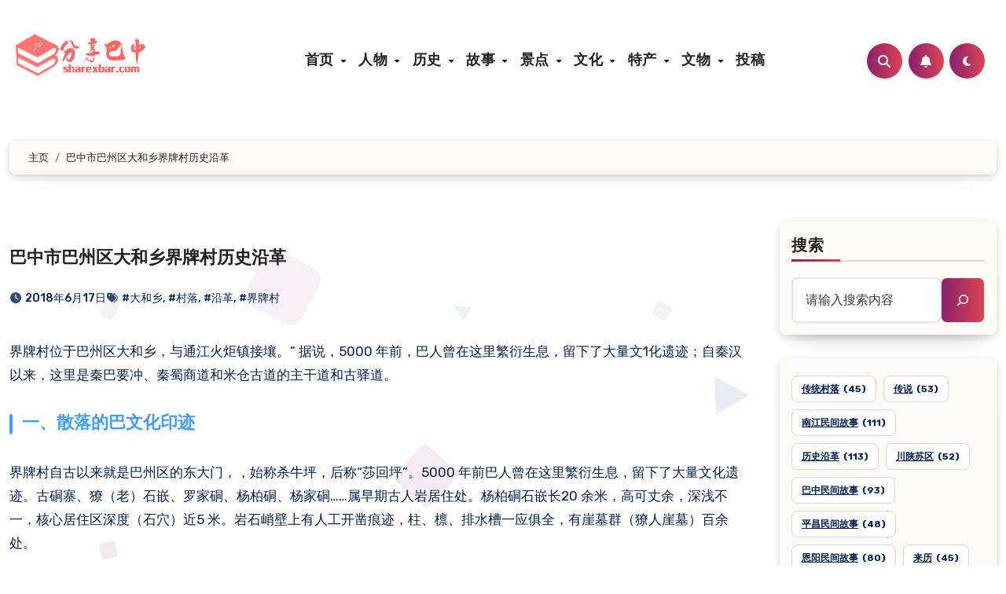

--- FILE ---
content_type: text/html; charset=UTF-8
request_url: https://www.sharexbar.com/post/1728
body_size: 27996
content:
<!-- =========================
  Page Breadcrumb   
============================== -->
<!DOCTYPE html>
<html lang="zh-Hans">
<head>
<meta charset="UTF-8">
<meta name="viewport" content="width=device-width, initial-scale=1">
<link rel="profile" href="https://gmpg.org/xfn/11">
<!-- Manifest added by SuperPWA - Progressive Web Apps Plugin For WordPress -->
<link rel="manifest" href="/superpwa-manifest-nginx.json">
<link rel="prefetch" href="/superpwa-manifest-nginx.json">
<meta name="theme-color" content="#D5E0EB">
<meta name="mobile-web-app-capable" content="yes">
<meta name="apple-touch-fullscreen" content="yes">
<meta name="apple-mobile-web-app-title" content="分享巴中">
<meta name="application-name" content="分享巴中">
<meta name="apple-mobile-web-app-capable" content="yes">
<meta name="apple-mobile-web-app-status-bar-style" content="default">
<link rel="apple-touch-icon"  href="https://www.sharexbar.com/wp-content/plugins/super-progressive-web-apps/public/images/logo.png">
<link rel="apple-touch-icon" sizes="192x192" href="https://www.sharexbar.com/wp-content/plugins/super-progressive-web-apps/public/images/logo.png">
<!-- / SuperPWA.com -->
<title>巴中市巴州区大和乡界牌村历史沿革</title>
<meta name='description' content='界牌村位于巴州区大和乡，与通江火炬镇接壤。” 据说，5000 年前，巴人曾在这里繁衍生息，留下了大量文1化遗迹；自秦汉以来，这里是秦巴要冲、秦蜀商道和米仓古道的主干道和古驿道。 一 &hellip;' />
<meta name='keywords' content='大和乡,村落,沿革,界牌村' />

<meta name='robots' content='max-image-preview:large' />
<link rel='dns-prefetch' href='//www.sharexbar.com' />
<link rel='dns-prefetch' href='//fonts.googleapis.com' />
<link rel="alternate" type="application/rss+xml" title=" &raquo; Feed" href="https://www.sharexbar.com/feed" />
<link rel="alternate" type="application/rss+xml" title=" &raquo; 评论 Feed" href="https://www.sharexbar.com/comments/feed" />
<link rel="alternate" type="application/rss+xml" title=" &raquo; 巴中市巴州区大和乡界牌村历史沿革 评论 Feed" href="https://www.sharexbar.com/post/1728/feed" />
<style id='wp-img-auto-sizes-contain-inline-css' type='text/css'>
img:is([sizes=auto i],[sizes^="auto," i]){contain-intrinsic-size:3000px 1500px}
/*# sourceURL=wp-img-auto-sizes-contain-inline-css */
</style>
<link rel='stylesheet' id='dashicons-css' href='https://www.sharexbar.com/static/includes/css/dashicons.min.css?ver=6.9' type='text/css' media='all' />
<link rel='stylesheet' id='post-views-counter-frontend-css' href='https://www.sharexbar.com/wp-content/plugins/post-views-counter/css/frontend.css?ver=1.7.0' type='text/css' media='all' />
<style id='wp-emoji-styles-inline-css' type='text/css'>

	img.wp-smiley, img.emoji {
		display: inline !important;
		border: none !important;
		box-shadow: none !important;
		height: 1em !important;
		width: 1em !important;
		margin: 0 0.07em !important;
		vertical-align: -0.1em !important;
		background: none !important;
		padding: 0 !important;
	}
/*# sourceURL=wp-emoji-styles-inline-css */
</style>
<style id='wp-block-library-inline-css' type='text/css'>
:root{--wp-block-synced-color:#7a00df;--wp-block-synced-color--rgb:122,0,223;--wp-bound-block-color:var(--wp-block-synced-color);--wp-editor-canvas-background:#ddd;--wp-admin-theme-color:#007cba;--wp-admin-theme-color--rgb:0,124,186;--wp-admin-theme-color-darker-10:#006ba1;--wp-admin-theme-color-darker-10--rgb:0,107,160.5;--wp-admin-theme-color-darker-20:#005a87;--wp-admin-theme-color-darker-20--rgb:0,90,135;--wp-admin-border-width-focus:2px}@media (min-resolution:192dpi){:root{--wp-admin-border-width-focus:1.5px}}.wp-element-button{cursor:pointer}:root .has-very-light-gray-background-color{background-color:#eee}:root .has-very-dark-gray-background-color{background-color:#313131}:root .has-very-light-gray-color{color:#eee}:root .has-very-dark-gray-color{color:#313131}:root .has-vivid-green-cyan-to-vivid-cyan-blue-gradient-background{background:linear-gradient(135deg,#00d084,#0693e3)}:root .has-purple-crush-gradient-background{background:linear-gradient(135deg,#34e2e4,#4721fb 50%,#ab1dfe)}:root .has-hazy-dawn-gradient-background{background:linear-gradient(135deg,#faaca8,#dad0ec)}:root .has-subdued-olive-gradient-background{background:linear-gradient(135deg,#fafae1,#67a671)}:root .has-atomic-cream-gradient-background{background:linear-gradient(135deg,#fdd79a,#004a59)}:root .has-nightshade-gradient-background{background:linear-gradient(135deg,#330968,#31cdcf)}:root .has-midnight-gradient-background{background:linear-gradient(135deg,#020381,#2874fc)}:root{--wp--preset--font-size--normal:16px;--wp--preset--font-size--huge:42px}.has-regular-font-size{font-size:1em}.has-larger-font-size{font-size:2.625em}.has-normal-font-size{font-size:var(--wp--preset--font-size--normal)}.has-huge-font-size{font-size:var(--wp--preset--font-size--huge)}.has-text-align-center{text-align:center}.has-text-align-left{text-align:left}.has-text-align-right{text-align:right}.has-fit-text{white-space:nowrap!important}#end-resizable-editor-section{display:none}.aligncenter{clear:both}.items-justified-left{justify-content:flex-start}.items-justified-center{justify-content:center}.items-justified-right{justify-content:flex-end}.items-justified-space-between{justify-content:space-between}.screen-reader-text{border:0;clip-path:inset(50%);height:1px;margin:-1px;overflow:hidden;padding:0;position:absolute;width:1px;word-wrap:normal!important}.screen-reader-text:focus{background-color:#ddd;clip-path:none;color:#444;display:block;font-size:1em;height:auto;left:5px;line-height:normal;padding:15px 23px 14px;text-decoration:none;top:5px;width:auto;z-index:100000}html :where(.has-border-color){border-style:solid}html :where([style*=border-top-color]){border-top-style:solid}html :where([style*=border-right-color]){border-right-style:solid}html :where([style*=border-bottom-color]){border-bottom-style:solid}html :where([style*=border-left-color]){border-left-style:solid}html :where([style*=border-width]){border-style:solid}html :where([style*=border-top-width]){border-top-style:solid}html :where([style*=border-right-width]){border-right-style:solid}html :where([style*=border-bottom-width]){border-bottom-style:solid}html :where([style*=border-left-width]){border-left-style:solid}html :where(img[class*=wp-image-]){height:auto;max-width:100%}:where(figure){margin:0 0 1em}html :where(.is-position-sticky){--wp-admin--admin-bar--position-offset:var(--wp-admin--admin-bar--height,0px)}@media screen and (max-width:600px){html :where(.is-position-sticky){--wp-admin--admin-bar--position-offset:0px}}

/*# sourceURL=wp-block-library-inline-css */
</style><style id='wp-block-heading-inline-css' type='text/css'>
h1:where(.wp-block-heading).has-background,h2:where(.wp-block-heading).has-background,h3:where(.wp-block-heading).has-background,h4:where(.wp-block-heading).has-background,h5:where(.wp-block-heading).has-background,h6:where(.wp-block-heading).has-background{padding:1.25em 2.375em}h1.has-text-align-left[style*=writing-mode]:where([style*=vertical-lr]),h1.has-text-align-right[style*=writing-mode]:where([style*=vertical-rl]),h2.has-text-align-left[style*=writing-mode]:where([style*=vertical-lr]),h2.has-text-align-right[style*=writing-mode]:where([style*=vertical-rl]),h3.has-text-align-left[style*=writing-mode]:where([style*=vertical-lr]),h3.has-text-align-right[style*=writing-mode]:where([style*=vertical-rl]),h4.has-text-align-left[style*=writing-mode]:where([style*=vertical-lr]),h4.has-text-align-right[style*=writing-mode]:where([style*=vertical-rl]),h5.has-text-align-left[style*=writing-mode]:where([style*=vertical-lr]),h5.has-text-align-right[style*=writing-mode]:where([style*=vertical-rl]),h6.has-text-align-left[style*=writing-mode]:where([style*=vertical-lr]),h6.has-text-align-right[style*=writing-mode]:where([style*=vertical-rl]){rotate:180deg}
/*# sourceURL=https://www.sharexbar.com/wp-includes/blocks/heading/style.min.css */
</style>
<style id='wp-block-image-inline-css' type='text/css'>
.wp-block-image>a,.wp-block-image>figure>a{display:inline-block}.wp-block-image img{box-sizing:border-box;height:auto;max-width:100%;vertical-align:bottom}@media not (prefers-reduced-motion){.wp-block-image img.hide{visibility:hidden}.wp-block-image img.show{animation:show-content-image .4s}}.wp-block-image[style*=border-radius] img,.wp-block-image[style*=border-radius]>a{border-radius:inherit}.wp-block-image.has-custom-border img{box-sizing:border-box}.wp-block-image.aligncenter{text-align:center}.wp-block-image.alignfull>a,.wp-block-image.alignwide>a{width:100%}.wp-block-image.alignfull img,.wp-block-image.alignwide img{height:auto;width:100%}.wp-block-image .aligncenter,.wp-block-image .alignleft,.wp-block-image .alignright,.wp-block-image.aligncenter,.wp-block-image.alignleft,.wp-block-image.alignright{display:table}.wp-block-image .aligncenter>figcaption,.wp-block-image .alignleft>figcaption,.wp-block-image .alignright>figcaption,.wp-block-image.aligncenter>figcaption,.wp-block-image.alignleft>figcaption,.wp-block-image.alignright>figcaption{caption-side:bottom;display:table-caption}.wp-block-image .alignleft{float:left;margin:.5em 1em .5em 0}.wp-block-image .alignright{float:right;margin:.5em 0 .5em 1em}.wp-block-image .aligncenter{margin-left:auto;margin-right:auto}.wp-block-image :where(figcaption){margin-bottom:1em;margin-top:.5em}.wp-block-image.is-style-circle-mask img{border-radius:9999px}@supports ((-webkit-mask-image:none) or (mask-image:none)) or (-webkit-mask-image:none){.wp-block-image.is-style-circle-mask img{border-radius:0;-webkit-mask-image:url('data:image/svg+xml;utf8,<svg viewBox="0 0 100 100" xmlns="http://www.w3.org/2000/svg"><circle cx="50" cy="50" r="50"/></svg>');mask-image:url('data:image/svg+xml;utf8,<svg viewBox="0 0 100 100" xmlns="http://www.w3.org/2000/svg"><circle cx="50" cy="50" r="50"/></svg>');mask-mode:alpha;-webkit-mask-position:center;mask-position:center;-webkit-mask-repeat:no-repeat;mask-repeat:no-repeat;-webkit-mask-size:contain;mask-size:contain}}:root :where(.wp-block-image.is-style-rounded img,.wp-block-image .is-style-rounded img){border-radius:9999px}.wp-block-image figure{margin:0}.wp-lightbox-container{display:flex;flex-direction:column;position:relative}.wp-lightbox-container img{cursor:zoom-in}.wp-lightbox-container img:hover+button{opacity:1}.wp-lightbox-container button{align-items:center;backdrop-filter:blur(16px) saturate(180%);background-color:#5a5a5a40;border:none;border-radius:4px;cursor:zoom-in;display:flex;height:20px;justify-content:center;opacity:0;padding:0;position:absolute;right:16px;text-align:center;top:16px;width:20px;z-index:100}@media not (prefers-reduced-motion){.wp-lightbox-container button{transition:opacity .2s ease}}.wp-lightbox-container button:focus-visible{outline:3px auto #5a5a5a40;outline:3px auto -webkit-focus-ring-color;outline-offset:3px}.wp-lightbox-container button:hover{cursor:pointer;opacity:1}.wp-lightbox-container button:focus{opacity:1}.wp-lightbox-container button:focus,.wp-lightbox-container button:hover,.wp-lightbox-container button:not(:hover):not(:active):not(.has-background){background-color:#5a5a5a40;border:none}.wp-lightbox-overlay{box-sizing:border-box;cursor:zoom-out;height:100vh;left:0;overflow:hidden;position:fixed;top:0;visibility:hidden;width:100%;z-index:100000}.wp-lightbox-overlay .close-button{align-items:center;cursor:pointer;display:flex;justify-content:center;min-height:40px;min-width:40px;padding:0;position:absolute;right:calc(env(safe-area-inset-right) + 16px);top:calc(env(safe-area-inset-top) + 16px);z-index:5000000}.wp-lightbox-overlay .close-button:focus,.wp-lightbox-overlay .close-button:hover,.wp-lightbox-overlay .close-button:not(:hover):not(:active):not(.has-background){background:none;border:none}.wp-lightbox-overlay .lightbox-image-container{height:var(--wp--lightbox-container-height);left:50%;overflow:hidden;position:absolute;top:50%;transform:translate(-50%,-50%);transform-origin:top left;width:var(--wp--lightbox-container-width);z-index:9999999999}.wp-lightbox-overlay .wp-block-image{align-items:center;box-sizing:border-box;display:flex;height:100%;justify-content:center;margin:0;position:relative;transform-origin:0 0;width:100%;z-index:3000000}.wp-lightbox-overlay .wp-block-image img{height:var(--wp--lightbox-image-height);min-height:var(--wp--lightbox-image-height);min-width:var(--wp--lightbox-image-width);width:var(--wp--lightbox-image-width)}.wp-lightbox-overlay .wp-block-image figcaption{display:none}.wp-lightbox-overlay button{background:none;border:none}.wp-lightbox-overlay .scrim{background-color:#fff;height:100%;opacity:.9;position:absolute;width:100%;z-index:2000000}.wp-lightbox-overlay.active{visibility:visible}@media not (prefers-reduced-motion){.wp-lightbox-overlay.active{animation:turn-on-visibility .25s both}.wp-lightbox-overlay.active img{animation:turn-on-visibility .35s both}.wp-lightbox-overlay.show-closing-animation:not(.active){animation:turn-off-visibility .35s both}.wp-lightbox-overlay.show-closing-animation:not(.active) img{animation:turn-off-visibility .25s both}.wp-lightbox-overlay.zoom.active{animation:none;opacity:1;visibility:visible}.wp-lightbox-overlay.zoom.active .lightbox-image-container{animation:lightbox-zoom-in .4s}.wp-lightbox-overlay.zoom.active .lightbox-image-container img{animation:none}.wp-lightbox-overlay.zoom.active .scrim{animation:turn-on-visibility .4s forwards}.wp-lightbox-overlay.zoom.show-closing-animation:not(.active){animation:none}.wp-lightbox-overlay.zoom.show-closing-animation:not(.active) .lightbox-image-container{animation:lightbox-zoom-out .4s}.wp-lightbox-overlay.zoom.show-closing-animation:not(.active) .lightbox-image-container img{animation:none}.wp-lightbox-overlay.zoom.show-closing-animation:not(.active) .scrim{animation:turn-off-visibility .4s forwards}}@keyframes show-content-image{0%{visibility:hidden}99%{visibility:hidden}to{visibility:visible}}@keyframes turn-on-visibility{0%{opacity:0}to{opacity:1}}@keyframes turn-off-visibility{0%{opacity:1;visibility:visible}99%{opacity:0;visibility:visible}to{opacity:0;visibility:hidden}}@keyframes lightbox-zoom-in{0%{transform:translate(calc((-100vw + var(--wp--lightbox-scrollbar-width))/2 + var(--wp--lightbox-initial-left-position)),calc(-50vh + var(--wp--lightbox-initial-top-position))) scale(var(--wp--lightbox-scale))}to{transform:translate(-50%,-50%) scale(1)}}@keyframes lightbox-zoom-out{0%{transform:translate(-50%,-50%) scale(1);visibility:visible}99%{visibility:visible}to{transform:translate(calc((-100vw + var(--wp--lightbox-scrollbar-width))/2 + var(--wp--lightbox-initial-left-position)),calc(-50vh + var(--wp--lightbox-initial-top-position))) scale(var(--wp--lightbox-scale));visibility:hidden}}
/*# sourceURL=https://www.sharexbar.com/wp-includes/blocks/image/style.min.css */
</style>
<style id='wp-block-image-theme-inline-css' type='text/css'>
:root :where(.wp-block-image figcaption){color:#555;font-size:13px;text-align:center}.is-dark-theme :root :where(.wp-block-image figcaption){color:#ffffffa6}.wp-block-image{margin:0 0 1em}
/*# sourceURL=https://www.sharexbar.com/wp-includes/blocks/image/theme.min.css */
</style>
<style id='wp-block-latest-posts-inline-css' type='text/css'>
.wp-block-latest-posts{box-sizing:border-box}.wp-block-latest-posts.alignleft{margin-right:2em}.wp-block-latest-posts.alignright{margin-left:2em}.wp-block-latest-posts.wp-block-latest-posts__list{list-style:none}.wp-block-latest-posts.wp-block-latest-posts__list li{clear:both;overflow-wrap:break-word}.wp-block-latest-posts.is-grid{display:flex;flex-wrap:wrap}.wp-block-latest-posts.is-grid li{margin:0 1.25em 1.25em 0;width:100%}@media (min-width:600px){.wp-block-latest-posts.columns-2 li{width:calc(50% - .625em)}.wp-block-latest-posts.columns-2 li:nth-child(2n){margin-right:0}.wp-block-latest-posts.columns-3 li{width:calc(33.33333% - .83333em)}.wp-block-latest-posts.columns-3 li:nth-child(3n){margin-right:0}.wp-block-latest-posts.columns-4 li{width:calc(25% - .9375em)}.wp-block-latest-posts.columns-4 li:nth-child(4n){margin-right:0}.wp-block-latest-posts.columns-5 li{width:calc(20% - 1em)}.wp-block-latest-posts.columns-5 li:nth-child(5n){margin-right:0}.wp-block-latest-posts.columns-6 li{width:calc(16.66667% - 1.04167em)}.wp-block-latest-posts.columns-6 li:nth-child(6n){margin-right:0}}:root :where(.wp-block-latest-posts.is-grid){padding:0}:root :where(.wp-block-latest-posts.wp-block-latest-posts__list){padding-left:0}.wp-block-latest-posts__post-author,.wp-block-latest-posts__post-date{display:block;font-size:.8125em}.wp-block-latest-posts__post-excerpt,.wp-block-latest-posts__post-full-content{margin-bottom:1em;margin-top:.5em}.wp-block-latest-posts__featured-image a{display:inline-block}.wp-block-latest-posts__featured-image img{height:auto;max-width:100%;width:auto}.wp-block-latest-posts__featured-image.alignleft{float:left;margin-right:1em}.wp-block-latest-posts__featured-image.alignright{float:right;margin-left:1em}.wp-block-latest-posts__featured-image.aligncenter{margin-bottom:1em;text-align:center}
/*# sourceURL=https://www.sharexbar.com/wp-includes/blocks/latest-posts/style.min.css */
</style>
<style id='wp-block-search-inline-css' type='text/css'>
.wp-block-search__button{margin-left:10px;word-break:normal}.wp-block-search__button.has-icon{line-height:0}.wp-block-search__button svg{height:1.25em;min-height:24px;min-width:24px;width:1.25em;fill:currentColor;vertical-align:text-bottom}:where(.wp-block-search__button){border:1px solid #ccc;padding:6px 10px}.wp-block-search__inside-wrapper{display:flex;flex:auto;flex-wrap:nowrap;max-width:100%}.wp-block-search__label{width:100%}.wp-block-search.wp-block-search__button-only .wp-block-search__button{box-sizing:border-box;display:flex;flex-shrink:0;justify-content:center;margin-left:0;max-width:100%}.wp-block-search.wp-block-search__button-only .wp-block-search__inside-wrapper{min-width:0!important;transition-property:width}.wp-block-search.wp-block-search__button-only .wp-block-search__input{flex-basis:100%;transition-duration:.3s}.wp-block-search.wp-block-search__button-only.wp-block-search__searchfield-hidden,.wp-block-search.wp-block-search__button-only.wp-block-search__searchfield-hidden .wp-block-search__inside-wrapper{overflow:hidden}.wp-block-search.wp-block-search__button-only.wp-block-search__searchfield-hidden .wp-block-search__input{border-left-width:0!important;border-right-width:0!important;flex-basis:0;flex-grow:0;margin:0;min-width:0!important;padding-left:0!important;padding-right:0!important;width:0!important}:where(.wp-block-search__input){appearance:none;border:1px solid #949494;flex-grow:1;font-family:inherit;font-size:inherit;font-style:inherit;font-weight:inherit;letter-spacing:inherit;line-height:inherit;margin-left:0;margin-right:0;min-width:3rem;padding:8px;text-decoration:unset!important;text-transform:inherit}:where(.wp-block-search__button-inside .wp-block-search__inside-wrapper){background-color:#fff;border:1px solid #949494;box-sizing:border-box;padding:4px}:where(.wp-block-search__button-inside .wp-block-search__inside-wrapper) .wp-block-search__input{border:none;border-radius:0;padding:0 4px}:where(.wp-block-search__button-inside .wp-block-search__inside-wrapper) .wp-block-search__input:focus{outline:none}:where(.wp-block-search__button-inside .wp-block-search__inside-wrapper) :where(.wp-block-search__button){padding:4px 8px}.wp-block-search.aligncenter .wp-block-search__inside-wrapper{margin:auto}.wp-block[data-align=right] .wp-block-search.wp-block-search__button-only .wp-block-search__inside-wrapper{float:right}
/*# sourceURL=https://www.sharexbar.com/wp-includes/blocks/search/style.min.css */
</style>
<style id='wp-block-search-theme-inline-css' type='text/css'>
.wp-block-search .wp-block-search__label{font-weight:700}.wp-block-search__button{border:1px solid #ccc;padding:.375em .625em}
/*# sourceURL=https://www.sharexbar.com/wp-includes/blocks/search/theme.min.css */
</style>
<style id='wp-block-tag-cloud-inline-css' type='text/css'>
.wp-block-tag-cloud{box-sizing:border-box}.wp-block-tag-cloud.aligncenter{justify-content:center;text-align:center}.wp-block-tag-cloud a{display:inline-block;margin-right:5px}.wp-block-tag-cloud span{display:inline-block;margin-left:5px;text-decoration:none}:root :where(.wp-block-tag-cloud.is-style-outline){display:flex;flex-wrap:wrap;gap:1ch}:root :where(.wp-block-tag-cloud.is-style-outline a){border:1px solid;font-size:unset!important;margin-right:0;padding:1ch 2ch;text-decoration:none!important}
/*# sourceURL=https://www.sharexbar.com/wp-includes/blocks/tag-cloud/style.min.css */
</style>
<style id='wp-block-paragraph-inline-css' type='text/css'>
.is-small-text{font-size:.875em}.is-regular-text{font-size:1em}.is-large-text{font-size:2.25em}.is-larger-text{font-size:3em}.has-drop-cap:not(:focus):first-letter{float:left;font-size:8.4em;font-style:normal;font-weight:100;line-height:.68;margin:.05em .1em 0 0;text-transform:uppercase}body.rtl .has-drop-cap:not(:focus):first-letter{float:none;margin-left:.1em}p.has-drop-cap.has-background{overflow:hidden}:root :where(p.has-background){padding:1.25em 2.375em}:where(p.has-text-color:not(.has-link-color)) a{color:inherit}p.has-text-align-left[style*="writing-mode:vertical-lr"],p.has-text-align-right[style*="writing-mode:vertical-rl"]{rotate:180deg}
/*# sourceURL=https://www.sharexbar.com/wp-includes/blocks/paragraph/style.min.css */
</style>
<style id='global-styles-inline-css' type='text/css'>
:root{--wp--preset--aspect-ratio--square: 1;--wp--preset--aspect-ratio--4-3: 4/3;--wp--preset--aspect-ratio--3-4: 3/4;--wp--preset--aspect-ratio--3-2: 3/2;--wp--preset--aspect-ratio--2-3: 2/3;--wp--preset--aspect-ratio--16-9: 16/9;--wp--preset--aspect-ratio--9-16: 9/16;--wp--preset--color--black: #000000;--wp--preset--color--cyan-bluish-gray: #abb8c3;--wp--preset--color--white: #ffffff;--wp--preset--color--pale-pink: #f78da7;--wp--preset--color--vivid-red: #cf2e2e;--wp--preset--color--luminous-vivid-orange: #ff6900;--wp--preset--color--luminous-vivid-amber: #fcb900;--wp--preset--color--light-green-cyan: #7bdcb5;--wp--preset--color--vivid-green-cyan: #00d084;--wp--preset--color--pale-cyan-blue: #8ed1fc;--wp--preset--color--vivid-cyan-blue: #0693e3;--wp--preset--color--vivid-purple: #9b51e0;--wp--preset--gradient--vivid-cyan-blue-to-vivid-purple: linear-gradient(135deg,rgb(6,147,227) 0%,rgb(155,81,224) 100%);--wp--preset--gradient--light-green-cyan-to-vivid-green-cyan: linear-gradient(135deg,rgb(122,220,180) 0%,rgb(0,208,130) 100%);--wp--preset--gradient--luminous-vivid-amber-to-luminous-vivid-orange: linear-gradient(135deg,rgb(252,185,0) 0%,rgb(255,105,0) 100%);--wp--preset--gradient--luminous-vivid-orange-to-vivid-red: linear-gradient(135deg,rgb(255,105,0) 0%,rgb(207,46,46) 100%);--wp--preset--gradient--very-light-gray-to-cyan-bluish-gray: linear-gradient(135deg,rgb(238,238,238) 0%,rgb(169,184,195) 100%);--wp--preset--gradient--cool-to-warm-spectrum: linear-gradient(135deg,rgb(74,234,220) 0%,rgb(151,120,209) 20%,rgb(207,42,186) 40%,rgb(238,44,130) 60%,rgb(251,105,98) 80%,rgb(254,248,76) 100%);--wp--preset--gradient--blush-light-purple: linear-gradient(135deg,rgb(255,206,236) 0%,rgb(152,150,240) 100%);--wp--preset--gradient--blush-bordeaux: linear-gradient(135deg,rgb(254,205,165) 0%,rgb(254,45,45) 50%,rgb(107,0,62) 100%);--wp--preset--gradient--luminous-dusk: linear-gradient(135deg,rgb(255,203,112) 0%,rgb(199,81,192) 50%,rgb(65,88,208) 100%);--wp--preset--gradient--pale-ocean: linear-gradient(135deg,rgb(255,245,203) 0%,rgb(182,227,212) 50%,rgb(51,167,181) 100%);--wp--preset--gradient--electric-grass: linear-gradient(135deg,rgb(202,248,128) 0%,rgb(113,206,126) 100%);--wp--preset--gradient--midnight: linear-gradient(135deg,rgb(2,3,129) 0%,rgb(40,116,252) 100%);--wp--preset--font-size--small: 13px;--wp--preset--font-size--medium: 20px;--wp--preset--font-size--large: 36px;--wp--preset--font-size--x-large: 42px;--wp--preset--spacing--20: 0.44rem;--wp--preset--spacing--30: 0.67rem;--wp--preset--spacing--40: 1rem;--wp--preset--spacing--50: 1.5rem;--wp--preset--spacing--60: 2.25rem;--wp--preset--spacing--70: 3.38rem;--wp--preset--spacing--80: 5.06rem;--wp--preset--shadow--natural: 6px 6px 9px rgba(0, 0, 0, 0.2);--wp--preset--shadow--deep: 12px 12px 50px rgba(0, 0, 0, 0.4);--wp--preset--shadow--sharp: 6px 6px 0px rgba(0, 0, 0, 0.2);--wp--preset--shadow--outlined: 6px 6px 0px -3px rgb(255, 255, 255), 6px 6px rgb(0, 0, 0);--wp--preset--shadow--crisp: 6px 6px 0px rgb(0, 0, 0);}:root :where(.is-layout-flow) > :first-child{margin-block-start: 0;}:root :where(.is-layout-flow) > :last-child{margin-block-end: 0;}:root :where(.is-layout-flow) > *{margin-block-start: 24px;margin-block-end: 0;}:root :where(.is-layout-constrained) > :first-child{margin-block-start: 0;}:root :where(.is-layout-constrained) > :last-child{margin-block-end: 0;}:root :where(.is-layout-constrained) > *{margin-block-start: 24px;margin-block-end: 0;}:root :where(.is-layout-flex){gap: 24px;}:root :where(.is-layout-grid){gap: 24px;}body .is-layout-flex{display: flex;}.is-layout-flex{flex-wrap: wrap;align-items: center;}.is-layout-flex > :is(*, div){margin: 0;}body .is-layout-grid{display: grid;}.is-layout-grid > :is(*, div){margin: 0;}.has-black-color{color: var(--wp--preset--color--black) !important;}.has-cyan-bluish-gray-color{color: var(--wp--preset--color--cyan-bluish-gray) !important;}.has-white-color{color: var(--wp--preset--color--white) !important;}.has-pale-pink-color{color: var(--wp--preset--color--pale-pink) !important;}.has-vivid-red-color{color: var(--wp--preset--color--vivid-red) !important;}.has-luminous-vivid-orange-color{color: var(--wp--preset--color--luminous-vivid-orange) !important;}.has-luminous-vivid-amber-color{color: var(--wp--preset--color--luminous-vivid-amber) !important;}.has-light-green-cyan-color{color: var(--wp--preset--color--light-green-cyan) !important;}.has-vivid-green-cyan-color{color: var(--wp--preset--color--vivid-green-cyan) !important;}.has-pale-cyan-blue-color{color: var(--wp--preset--color--pale-cyan-blue) !important;}.has-vivid-cyan-blue-color{color: var(--wp--preset--color--vivid-cyan-blue) !important;}.has-vivid-purple-color{color: var(--wp--preset--color--vivid-purple) !important;}.has-black-background-color{background-color: var(--wp--preset--color--black) !important;}.has-cyan-bluish-gray-background-color{background-color: var(--wp--preset--color--cyan-bluish-gray) !important;}.has-white-background-color{background-color: var(--wp--preset--color--white) !important;}.has-pale-pink-background-color{background-color: var(--wp--preset--color--pale-pink) !important;}.has-vivid-red-background-color{background-color: var(--wp--preset--color--vivid-red) !important;}.has-luminous-vivid-orange-background-color{background-color: var(--wp--preset--color--luminous-vivid-orange) !important;}.has-luminous-vivid-amber-background-color{background-color: var(--wp--preset--color--luminous-vivid-amber) !important;}.has-light-green-cyan-background-color{background-color: var(--wp--preset--color--light-green-cyan) !important;}.has-vivid-green-cyan-background-color{background-color: var(--wp--preset--color--vivid-green-cyan) !important;}.has-pale-cyan-blue-background-color{background-color: var(--wp--preset--color--pale-cyan-blue) !important;}.has-vivid-cyan-blue-background-color{background-color: var(--wp--preset--color--vivid-cyan-blue) !important;}.has-vivid-purple-background-color{background-color: var(--wp--preset--color--vivid-purple) !important;}.has-black-border-color{border-color: var(--wp--preset--color--black) !important;}.has-cyan-bluish-gray-border-color{border-color: var(--wp--preset--color--cyan-bluish-gray) !important;}.has-white-border-color{border-color: var(--wp--preset--color--white) !important;}.has-pale-pink-border-color{border-color: var(--wp--preset--color--pale-pink) !important;}.has-vivid-red-border-color{border-color: var(--wp--preset--color--vivid-red) !important;}.has-luminous-vivid-orange-border-color{border-color: var(--wp--preset--color--luminous-vivid-orange) !important;}.has-luminous-vivid-amber-border-color{border-color: var(--wp--preset--color--luminous-vivid-amber) !important;}.has-light-green-cyan-border-color{border-color: var(--wp--preset--color--light-green-cyan) !important;}.has-vivid-green-cyan-border-color{border-color: var(--wp--preset--color--vivid-green-cyan) !important;}.has-pale-cyan-blue-border-color{border-color: var(--wp--preset--color--pale-cyan-blue) !important;}.has-vivid-cyan-blue-border-color{border-color: var(--wp--preset--color--vivid-cyan-blue) !important;}.has-vivid-purple-border-color{border-color: var(--wp--preset--color--vivid-purple) !important;}.has-vivid-cyan-blue-to-vivid-purple-gradient-background{background: var(--wp--preset--gradient--vivid-cyan-blue-to-vivid-purple) !important;}.has-light-green-cyan-to-vivid-green-cyan-gradient-background{background: var(--wp--preset--gradient--light-green-cyan-to-vivid-green-cyan) !important;}.has-luminous-vivid-amber-to-luminous-vivid-orange-gradient-background{background: var(--wp--preset--gradient--luminous-vivid-amber-to-luminous-vivid-orange) !important;}.has-luminous-vivid-orange-to-vivid-red-gradient-background{background: var(--wp--preset--gradient--luminous-vivid-orange-to-vivid-red) !important;}.has-very-light-gray-to-cyan-bluish-gray-gradient-background{background: var(--wp--preset--gradient--very-light-gray-to-cyan-bluish-gray) !important;}.has-cool-to-warm-spectrum-gradient-background{background: var(--wp--preset--gradient--cool-to-warm-spectrum) !important;}.has-blush-light-purple-gradient-background{background: var(--wp--preset--gradient--blush-light-purple) !important;}.has-blush-bordeaux-gradient-background{background: var(--wp--preset--gradient--blush-bordeaux) !important;}.has-luminous-dusk-gradient-background{background: var(--wp--preset--gradient--luminous-dusk) !important;}.has-pale-ocean-gradient-background{background: var(--wp--preset--gradient--pale-ocean) !important;}.has-electric-grass-gradient-background{background: var(--wp--preset--gradient--electric-grass) !important;}.has-midnight-gradient-background{background: var(--wp--preset--gradient--midnight) !important;}.has-small-font-size{font-size: var(--wp--preset--font-size--small) !important;}.has-medium-font-size{font-size: var(--wp--preset--font-size--medium) !important;}.has-large-font-size{font-size: var(--wp--preset--font-size--large) !important;}.has-x-large-font-size{font-size: var(--wp--preset--font-size--x-large) !important;}
/*# sourceURL=global-styles-inline-css */
</style>

<style id='classic-theme-styles-inline-css' type='text/css'>
/*! This file is auto-generated */
.wp-block-button__link{color:#fff;background-color:#32373c;border-radius:9999px;box-shadow:none;text-decoration:none;padding:calc(.667em + 2px) calc(1.333em + 2px);font-size:1.125em}.wp-block-file__button{background:#32373c;color:#fff;text-decoration:none}
/*# sourceURL=/wp-includes/css/classic-themes.min.css */
</style>
<link rel='stylesheet' id='blogus-fonts-css' href='//fonts.googleapis.com/css?family=Josefin+Sans%3A300%2C400%2C500%2C700%7COpen+Sans%3A300%2C400%2C600%2C700%7CKalam%3A300%2C400%2C700%7CRokkitt%3A300%2C400%2C700%7CJost%3A300%2C400%2C500%2C700%7CPoppins%3A300%2C400%2C500%2C600%2C700%7CLato%3A300%2C400%2C700%7CNoto+Serif%3A300%2C400%2C700%7CRaleway%3A300%2C400%2C500%2C700%7CRoboto%3A300%2C400%2C500%2C700%7CRubik%3A300%2C400%2C500%2C700&#038;display=swap&#038;subset=latin,latin-ext' type='text/css' media='all' />
<link rel='stylesheet' id='blogus-google-fonts-css' href='//fonts.googleapis.com/css?family=ABeeZee%7CAbel%7CAbril+Fatface%7CAclonica%7CAcme%7CActor%7CAdamina%7CAdvent+Pro%7CAguafina+Script%7CAkronim%7CAladin%7CAldrich%7CAlef%7CAlegreya%7CAlegreya+SC%7CAlegreya+Sans%7CAlegreya+Sans+SC%7CAlex+Brush%7CAlfa+Slab+One%7CAlice%7CAlike%7CAlike+Angular%7CAllan%7CAllerta%7CAllerta+Stencil%7CAllura%7CAlmendra%7CAlmendra+Display%7CAlmendra+SC%7CAmarante%7CAmaranth%7CAmatic+SC%7CAmatica+SC%7CAmethysta%7CAmiko%7CAmiri%7CAmita%7CAnaheim%7CAndada%7CAndika%7CAngkor%7CAnnie+Use+Your+Telescope%7CAnonymous+Pro%7CAntic%7CAntic+Didone%7CAntic+Slab%7CAnton%7CArapey%7CArbutus%7CArbutus+Slab%7CArchitects+Daughter%7CArchivo+Black%7CArchivo+Narrow%7CAref+Ruqaa%7CArima+Madurai%7CArimo%7CArizonia%7CArmata%7CArtifika%7CArvo%7CArya%7CAsap%7CAsar%7CAsset%7CAssistant%7CAstloch%7CAsul%7CAthiti%7CAtma%7CAtomic+Age%7CAubrey%7CAudiowide%7CAutour+One%7CAverage%7CAverage+Sans%7CAveria+Gruesa+Libre%7CAveria+Libre%7CAveria+Sans+Libre%7CAveria+Serif+Libre%7CBad+Script%7CBaloo%7CBaloo+Bhai%7CBaloo+Da%7CBaloo+Thambi%7CBalthazar%7CBangers%7CBasic%7CBattambang%7CBaumans%7CBayon%7CBelgrano%7CBelleza%7CBenchNine%7CBentham%7CBerkshire+Swash%7CBevan%7CBigelow+Rules%7CBigshot+One%7CBilbo%7CBilbo+Swash+Caps%7CBioRhyme%7CBioRhyme+Expanded%7CBiryani%7CBitter%7CBlack+Ops+One%7CBokor%7CBonbon%7CBoogaloo%7CBowlby+One%7CBowlby+One+SC%7CBrawler%7CBree+Serif%7CBubblegum+Sans%7CBubbler+One%7CBuda%7CBuenard%7CBungee%7CBungee+Hairline%7CBungee+Inline%7CBungee+Outline%7CBungee+Shade%7CButcherman%7CButterfly+Kids%7CCabin%7CCabin+Condensed%7CCabin+Sketch%7CCaesar+Dressing%7CCagliostro%7CCairo%7CCalligraffitti%7CCambay%7CCambo%7CCandal%7CCantarell%7CCantata+One%7CCantora+One%7CCapriola%7CCardo%7CCarme%7CCarrois+Gothic%7CCarrois+Gothic+SC%7CCarter+One%7CCatamaran%7CCaudex%7CCaveat%7CCaveat+Brush%7CCedarville+Cursive%7CCeviche+One%7CChanga%7CChanga+One%7CChango%7CChathura%7CChau+Philomene+One%7CChela+One%7CChelsea+Market%7CChenla%7CCherry+Cream+Soda%7CCherry+Swash%7CChewy%7CChicle%7CChivo%7CChonburi%7CCinzel%7CCinzel+Decorative%7CClicker+Script%7CCoda%7CCoda+Caption%7CCodystar%7CCoiny%7CCombo%7CComfortaa%7CComing+Soon%7CConcert+One%7CCondiment%7CContent%7CContrail+One%7CConvergence%7CCookie%7CCopse%7CCorben%7CCormorant%7CCormorant+Garamond%7CCormorant+Infant%7CCormorant+SC%7CCormorant+Unicase%7CCormorant+Upright%7CCourgette%7CCousine%7CCoustard%7CCovered+By+Your+Grace%7CCrafty+Girls%7CCreepster%7CCrete+Round%7CCrimson+Text%7CCroissant+One%7CCrushed%7CCuprum%7CCutive%7CCutive+Mono%7CDamion%7CDancing+Script%7CDangrek%7CDavid+Libre%7CDawning+of+a+New+Day%7CDays+One%7CDekko%7CDelius%7CDelius+Swash+Caps%7CDelius+Unicase%7CDella+Respira%7CDenk+One%7CDevonshire%7CDhurjati%7CDidact+Gothic%7CDiplomata%7CDiplomata+SC%7CDomine%7CDonegal+One%7CDoppio+One%7CDorsa%7CDosis%7CDr+Sugiyama%7CDroid+Sans%7CDroid+Sans+Mono%7CDroid+Serif%7CDuru+Sans%7CDynalight%7CEB+Garamond%7CEagle+Lake%7CEater%7CEconomica%7CEczar%7CEk+Mukta%7CEl+Messiri%7CElectrolize%7CElsie%7CElsie+Swash+Caps%7CEmblema+One%7CEmilys+Candy%7CEngagement%7CEnglebert%7CEnriqueta%7CErica+One%7CEsteban%7CEuphoria+Script%7CEwert%7CExo%7CExo+2%7CExpletus+Sans%7CFanwood+Text%7CFarsan%7CFascinate%7CFascinate+Inline%7CFaster+One%7CFasthand%7CFauna+One%7CFederant%7CFedero%7CFelipa%7CFenix%7CFinger+Paint%7CFira+Mono%7CFira+Sans%7CFjalla+One%7CFjord+One%7CFlamenco%7CFlavors%7CFondamento%7CFontdiner+Swanky%7CForum%7CFrancois+One%7CFrank+Ruhl+Libre%7CFreckle+Face%7CFredericka+the+Great%7CFredoka+One%7CFreehand%7CFresca%7CFrijole%7CFruktur%7CFugaz+One%7CGFS+Didot%7CGFS+Neohellenic%7CGabriela%7CGafata%7CGalada%7CGaldeano%7CGalindo%7CGentium+Basic%7CGentium+Book+Basic%7CGeo%7CGeostar%7CGeostar+Fill%7CGermania+One%7CGidugu%7CGilda+Display%7CGive+You+Glory%7CGlass+Antiqua%7CGlegoo%7CGloria+Hallelujah%7CGoblin+One%7CGochi+Hand%7CGorditas%7CGoudy+Bookletter+1911%7CGraduate%7CGrand+Hotel%7CGravitas+One%7CGreat+Vibes%7CGriffy%7CGruppo%7CGudea%7CGurajada%7CHabibi%7CHalant%7CHammersmith+One%7CHanalei%7CHanalei+Fill%7CHandlee%7CHanuman%7CHappy+Monkey%7CHarmattan%7CHeadland+One%7CHeebo%7CHenny+Penny%7CHerr+Von+Muellerhoff%7CHind%7CHind+Guntur%7CHind+Madurai%7CHind+Siliguri%7CHind+Vadodara%7CHoltwood+One+SC%7CHomemade+Apple%7CHomenaje%7CIM+Fell+DW+Pica%7CIM+Fell+DW+Pica+SC%7CIM+Fell+Double+Pica%7CIM+Fell+Double+Pica+SC%7CIM+Fell+English%7CIM+Fell+English+SC%7CIM+Fell+French+Canon%7CIM+Fell+French+Canon+SC%7CIM+Fell+Great+Primer%7CIM+Fell+Great+Primer+SC%7CIceberg%7CIceland%7CImprima%7CInconsolata%7CInder%7CIndie+Flower%7CInika%7CInknut+Antiqua%7CIrish+Grover%7CIstok+Web%7CItaliana%7CItalianno%7CItim%7CJacques+Francois%7CJacques+Francois+Shadow%7CJaldi%7CJim+Nightshade%7CJockey+One%7CJolly+Lodger%7CJomhuria%7CJosefin+Sans%7CJosefin+Slab%7CJoti+One%7CJudson%7CJulee%7CJulius+Sans+One%7CJunge%7CJura%7CJust+Another+Hand%7CJust+Me+Again+Down+Here%7CKadwa%7CKalam%7CKameron%7CKanit%7CKantumruy%7CKarla%7CKarma%7CKatibeh%7CKaushan+Script%7CKavivanar%7CKavoon%7CKdam+Thmor%7CKeania+One%7CKelly+Slab%7CKenia%7CKhand%7CKhmer%7CKhula%7CKite+One%7CKnewave%7CKotta+One%7CKoulen%7CKranky%7CKreon%7CKristi%7CKrona+One%7CKumar+One%7CKumar+One+Outline%7CKurale%7CLa+Belle+Aurore%7CLaila%7CLakki+Reddy%7CLalezar%7CLancelot%7CLateef%7CLato%7CLeague+Script%7CLeckerli+One%7CLedger%7CLekton%7CLemon%7CLemonada%7CLibre+Baskerville%7CLibre+Franklin%7CLife+Savers%7CLilita+One%7CLily+Script+One%7CLimelight%7CLinden+Hill%7CLobster%7CLobster+Two%7CLondrina+Outline%7CLondrina+Shadow%7CLondrina+Sketch%7CLondrina+Solid%7CLora%7CLove+Ya+Like+A+Sister%7CLoved+by+the+King%7CLovers+Quarrel%7CLuckiest+Guy%7CLusitana%7CLustria%7CMacondo%7CMacondo+Swash+Caps%7CMada%7CMagra%7CMaiden+Orange%7CMaitree%7CMako%7CMallanna%7CMandali%7CMarcellus%7CMarcellus+SC%7CMarck+Script%7CMargarine%7CMarko+One%7CMarmelad%7CMartel%7CMartel+Sans%7CMarvel%7CMate%7CMate+SC%7CMaven+Pro%7CMcLaren%7CMeddon%7CMedievalSharp%7CMedula+One%7CMeera+Inimai%7CMegrim%7CMeie+Script%7CMerienda%7CMerienda+One%7CMerriweather%7CMerriweather+Sans%7CMetal%7CMetal+Mania%7CMetamorphous%7CMetrophobic%7CMichroma%7CMilonga%7CMiltonian%7CMiltonian+Tattoo%7CMiniver%7CMiriam+Libre%7CMirza%7CMiss+Fajardose%7CMitr%7CModak%7CModern+Antiqua%7CMogra%7CMolengo%7CMolle%7CMonda%7CMonofett%7CMonoton%7CMonsieur+La+Doulaise%7CMontaga%7CMontez%7CMontserrat%7CMontserrat+Alternates%7CMontserrat+Subrayada%7CMoul%7CMoulpali%7CMountains+of+Christmas%7CMouse+Memoirs%7CMr+Bedfort%7CMr+Dafoe%7CMr+De+Haviland%7CMrs+Saint+Delafield%7CMrs+Sheppards%7CMukta+Vaani%7CMuli%7CMystery+Quest%7CNTR%7CNeucha%7CNeuton%7CNew+Rocker%7CNews+Cycle%7CNiconne%7CNixie+One%7CNobile%7CNokora%7CNorican%7CNosifer%7CNothing+You+Could+Do%7CNoticia+Text%7CNoto+Sans%7CNoto+Serif%7CNova+Cut%7CNova+Flat%7CNova+Mono%7CNova+Oval%7CNova+Round%7CNova+Script%7CNova+Slim%7CNova+Square%7CNumans%7CNunito%7COdor+Mean+Chey%7COffside%7COld+Standard+TT%7COldenburg%7COleo+Script%7COleo+Script+Swash+Caps%7COpen+Sans%7COpen+Sans+Condensed%7COranienbaum%7COrbitron%7COregano%7COrienta%7COriginal+Surfer%7COswald%7COver+the+Rainbow%7COverlock%7COverlock+SC%7COvo%7COxygen%7COxygen+Mono%7CPT+Mono%7CPT+Sans%7CPT+Sans+Caption%7CPT+Sans+Narrow%7CPT+Serif%7CPT+Serif+Caption%7CPacifico%7CPalanquin%7CPalanquin+Dark%7CPaprika%7CParisienne%7CPassero+One%7CPassion+One%7CPathway+Gothic+One%7CPatrick+Hand%7CPatrick+Hand+SC%7CPattaya%7CPatua+One%7CPavanam%7CPaytone+One%7CPeddana%7CPeralta%7CPermanent+Marker%7CPetit+Formal+Script%7CPetrona%7CPhilosopher%7CPiedra%7CPinyon+Script%7CPirata+One%7CPlaster%7CPlay%7CPlayball%7CPlayfair+Display%7CPlayfair+Display+SC%7CPodkova%7CPoiret+One%7CPoller+One%7CPoly%7CPompiere%7CPontano+Sans%7CPoppins%7CPort+Lligat+Sans%7CPort+Lligat+Slab%7CPragati+Narrow%7CPrata%7CPreahvihear%7CPress+Start+2P%7CPridi%7CPrincess+Sofia%7CProciono%7CPrompt%7CProsto+One%7CProza+Libre%7CPuritan%7CPurple+Purse%7CQuando%7CQuantico%7CQuattrocento%7CQuattrocento+Sans%7CQuestrial%7CQuicksand%7CQuintessential%7CQwigley%7CRacing+Sans+One%7CRadley%7CRajdhani%7CRakkas%7CRaleway%7CRaleway+Dots%7CRamabhadra%7CRamaraja%7CRambla%7CRammetto+One%7CRanchers%7CRancho%7CRanga%7CRasa%7CRationale%7CRavi+Prakash%7CRedressed%7CReem+Kufi%7CReenie+Beanie%7CRevalia%7CRhodium+Libre%7CRibeye%7CRibeye+Marrow%7CRighteous%7CRisque%7CRoboto%7CRoboto+Condensed%7CRoboto+Mono%7CRoboto+Slab%7CRochester%7CRock+Salt%7CRokkitt%7CRomanesco%7CRopa+Sans%7CRosario%7CRosarivo%7CRouge+Script%7CRozha+One%7CRubik%7CRubik+Mono+One%7CRubik+One%7CRuda%7CRufina%7CRuge+Boogie%7CRuluko%7CRum+Raisin%7CRuslan+Display%7CRusso+One%7CRuthie%7CRye%7CSacramento%7CSahitya%7CSail%7CSalsa%7CSanchez%7CSancreek%7CSansita+One%7CSarala%7CSarina%7CSarpanch%7CSatisfy%7CScada%7CScheherazade%7CSchoolbell%7CScope+One%7CSeaweed+Script%7CSecular+One%7CSevillana%7CSeymour+One%7CShadows+Into+Light%7CShadows+Into+Light+Two%7CShanti%7CShare%7CShare+Tech%7CShare+Tech+Mono%7CShojumaru%7CShort+Stack%7CShrikhand%7CSiemreap%7CSigmar+One%7CSignika%7CSignika+Negative%7CSimonetta%7CSintony%7CSirin+Stencil%7CSix+Caps%7CSkranji%7CSlabo+13px%7CSlabo+27px%7CSlackey%7CSmokum%7CSmythe%7CSniglet%7CSnippet%7CSnowburst+One%7CSofadi+One%7CSofia%7CSonsie+One%7CSorts+Mill+Goudy%7CSource+Code+Pro%7CSource+Sans+Pro%7CSource+Serif+Pro%7CSpace+Mono%7CSpecial+Elite%7CSpicy+Rice%7CSpinnaker%7CSpirax%7CSquada+One%7CSree+Krushnadevaraya%7CSriracha%7CStalemate%7CStalinist+One%7CStardos+Stencil%7CStint+Ultra+Condensed%7CStint+Ultra+Expanded%7CStoke%7CStrait%7CSue+Ellen+Francisco%7CSuez+One%7CSumana%7CSunshiney%7CSupermercado+One%7CSura%7CSuranna%7CSuravaram%7CSuwannaphum%7CSwanky+and+Moo+Moo%7CSyncopate%7CTangerine%7CTaprom%7CTauri%7CTaviraj%7CTeko%7CTelex%7CTenali+Ramakrishna%7CTenor+Sans%7CText+Me+One%7CThe+Girl+Next+Door%7CTienne%7CTillana%7CTimmana%7CTinos%7CTitan+One%7CTitillium+Web%7CTrade+Winds%7CTrirong%7CTrocchi%7CTrochut%7CTrykker%7CTulpen+One%7CUbuntu%7CUbuntu+Condensed%7CUbuntu+Mono%7CUltra%7CUncial+Antiqua%7CUnderdog%7CUnica+One%7CUnifrakturCook%7CUnifrakturMaguntia%7CUnkempt%7CUnlock%7CUnna%7CVT323%7CVampiro+One%7CVarela%7CVarela+Round%7CVast+Shadow%7CVesper+Libre%7CVibur%7CVidaloka%7CViga%7CVoces%7CVolkhov%7CVollkorn%7CVoltaire%7CWaiting+for+the+Sunrise%7CWallpoet%7CWalter+Turncoat%7CWarnes%7CWellfleet%7CWendy+One%7CWire+One%7CWork+Sans%7CYanone+Kaffeesatz%7CYantramanav%7CYatra+One%7CYellowtail%7CYeseva+One%7CYesteryear%7CYrsa%7CZeyada&#038;subset=latin%2Clatin-ext' type='text/css' media='all' />
<link rel='stylesheet' id='bootstrap-css' href='https://www.sharexbar.com/wp-content/themes/blogus/css/bootstrap.css?ver=6.9' type='text/css' media='all' />
<link rel='stylesheet' id='blogus-style-css' href='https://www.sharexbar.com/wp-content/themes/blogier/style.css?ver=6.9' type='text/css' media='all' />
<link rel='stylesheet' id='all-css-css' href='https://www.sharexbar.com/wp-content/themes/blogus/css/all.css?ver=6.9' type='text/css' media='all' />
<link rel='stylesheet' id='dark-css' href='https://www.sharexbar.com/wp-content/themes/blogus/css/colors/dark.css?ver=6.9' type='text/css' media='all' />
<link rel='stylesheet' id='swiper-bundle-css-css' href='https://www.sharexbar.com/wp-content/themes/blogus/css/swiper-bundle.css?ver=6.9' type='text/css' media='all' />
<link rel='stylesheet' id='smartmenus-css' href='https://www.sharexbar.com/wp-content/themes/blogus/css/jquery.smartmenus.bootstrap.css?ver=6.9' type='text/css' media='all' />
<link rel='stylesheet' id='animate-css' href='https://www.sharexbar.com/wp-content/themes/blogus/css/animate.css?ver=6.9' type='text/css' media='all' />
<link rel='stylesheet' id='blogus-style-parent-css' href='https://www.sharexbar.com/wp-content/themes/blogus/style.css?ver=6.9' type='text/css' media='all' />
<link rel='stylesheet' id='blogier-style-css' href='https://www.sharexbar.com/wp-content/themes/blogier/style.css?ver=1.0' type='text/css' media='all' />
<link rel='stylesheet' id='blogier-default-css-css' href='https://www.sharexbar.com/wp-content/themes/blogier/css/colors/default.css?ver=6.9' type='text/css' media='all' />
<link rel='stylesheet' id='blogier-dark-css' href='https://www.sharexbar.com/wp-content/themes/blogier/css/colors/dark.css?ver=6.9' type='text/css' media='all' />
<script type="text/javascript" id="image-watermark-no-right-click-js-before">
/* <![CDATA[ */
var iwArgsNoRightClick = {"rightclick":"Y","draganddrop":"Y","devtools":"Y","enableToast":"Y","toastMessage":"This content is protected"};

//# sourceURL=image-watermark-no-right-click-js-before
/* ]]> */
</script>
<script type="text/javascript" src="https://www.sharexbar.com/wp-content/plugins/image-watermark/js/no-right-click.js?ver=2.0.3" id="image-watermark-no-right-click-js"></script>
<script type="text/javascript" src="https://www.sharexbar.com/static/includes/js/jquery/jquery.min.js?ver=3.7.1" id="jquery-core-js"></script>
<script type="text/javascript" src="https://www.sharexbar.com/static/includes/js/jquery/jquery-migrate.min.js?ver=3.4.1" id="jquery-migrate-js"></script>
<script type="text/javascript" src="https://www.sharexbar.com/wp-content/themes/blogus/js/navigation.js?ver=6.9" id="blogus-navigation-js"></script>
<script type="text/javascript" src="https://www.sharexbar.com/wp-content/themes/blogus/js/bootstrap.js?ver=6.9" id="blogus_bootstrap_script-js"></script>
<script type="text/javascript" src="https://www.sharexbar.com/wp-content/themes/blogus/js/swiper-bundle.js?ver=6.9" id="swiper-bundle-js"></script>
<script type="text/javascript" src="https://www.sharexbar.com/wp-content/themes/blogus/js/main.js?ver=6.9" id="blogus_main-js-js"></script>
<script type="text/javascript" src="https://www.sharexbar.com/wp-content/themes/blogus/js/sticksy.min.js?ver=6.9" id="sticksy-js-js"></script>
<script type="text/javascript" src="https://www.sharexbar.com/wp-content/themes/blogus/js/jquery.smartmenus.js?ver=6.9" id="smartmenus-js-js"></script>
<script type="text/javascript" src="https://www.sharexbar.com/wp-content/themes/blogus/js/jquery.smartmenus.bootstrap.js?ver=6.9" id="bootstrap-smartmenus-js-js"></script>
<script type="text/javascript" src="https://www.sharexbar.com/wp-content/themes/blogus/js/jquery.cookie.min.js?ver=6.9" id="jquery-cookie-js"></script>
<link rel="https://api.w.org/" href="https://www.sharexbar.com/wp-json/" /><link rel="alternate" title="JSON" type="application/json" href="https://www.sharexbar.com/wp-json/wp/v2/posts/1728" /><link rel="EditURI" type="application/rsd+xml" title="RSD" href="https://www.sharexbar.com/xmlrpc.php?rsd" />
<meta name="generator" content="WordPress 6.9" />
<link rel="canonical" href="https://www.sharexbar.com/post/1728" />
<link rel='shortlink' href='https://www.sharexbar.com/?p=1728' />
<link rel="alternate" title="oEmbed (JSON)" type="application/json+oembed" href="https://www.sharexbar.com/wp-json/oembed/1.0/embed?url=https%3A%2F%2Fwww.sharexbar.com%2Fpost%2F1728" />
<link rel="alternate" title="oEmbed (XML)" type="text/xml+oembed" href="https://www.sharexbar.com/wp-json/oembed/1.0/embed?url=https%3A%2F%2Fwww.sharexbar.com%2Fpost%2F1728&#038;format=xml" />
<link rel="pingback" href="https://www.sharexbar.com/xmlrpc.php">    <style>
    .bs-blog-post p:nth-of-type(1)::first-letter {
        display: none;
    }
    </style>
    <style type="text/css" id="custom-background-css">
        :root {
            --wrap-color: #fff        }
    </style>
    <style>
      .sidebar-right, .sidebar-left
      {
        flex: 100;
        width:250px !important;
      }

      .content-right
      {
        width: calc((1130px - 250px)) !important;
      }
    </style>
      <style type="text/css">
                    .site-title a,
            .site-description {
                color: #0f0b0b;
            }

            .site-branding-text .site-title a {
                font-size: px;
            }

            @media only screen and (max-width: 640px) {
                .site-branding-text .site-title a {
                    font-size: 26px;
                }
            }

            @media only screen and (max-width: 375px) {
                .site-branding-text .site-title a {
                    font-size: 26px;
                }
            }
            </style>
    <script type="text/javascript">
	var _hmt = _hmt || [];
	(function(){
	var hm = document.createElement("script");
	hm.src = "https://hm.baidu.com/hm.js?4341a34d15ae84b08db7a5ce79324b3f";
	hm.setAttribute('async', 'true');
	document.getElementsByTagName('head')[0].appendChild(hm);
	})();
</script><link rel="icon" href="https://www.sharexbar.com/wp-content/uploads/2020/02/cropped-cropped-1580720972-logo-32x32.png" sizes="32x32" />
<link rel="icon" href="https://www.sharexbar.com/wp-content/uploads/2020/02/cropped-cropped-1580720972-logo-192x192.png" sizes="192x192" />
<meta name="msapplication-TileImage" content="https://www.sharexbar.com/wp-content/uploads/2020/02/cropped-cropped-1580720972-logo-270x270.png" />
		<style type="text/css" id="wp-custom-css">
			/* === 修复版：H1 无竖线 | H2 有竖线 | H3 有横线 === */

/* ===== H1：24px，无装饰 ===== */
h1,
h1.entry-title,
.site-main h1,
.entry-content h1 {
    font-size: 24px !important;
    line-height: 1.3 !important;
    margin-top: 1.8em !important;
    margin-bottom: 1.2em !important;
    /* 确保没有左侧 padding，避免留空 */
    padding-left: 0 !important;
}

/* ===== H2=== */
h2,
h2.entry-title,
.entry-content h2,
.wp-block-heading h2 {
    position: relative;
    font-size: 22px !important;
    color: #409eff !important;
    line-height: 1.4 !important;
    padding-left: 16px !important;
    margin-top: 1.5em !important;
    margin-bottom: 1.4em !important;
}

/* 单独处理 Blogier 文章列表中的 .title（但仅当它是 H2 或 A 标签内） */
.bs-blog-post .title {
    position: relative;
    font-size: 22px !important;
    color: #409eff !important;
    line-height: 1.4 !important;
    padding-left: 0px !important;
    margin-top: 1.5em !important;
    margin-bottom: 1em !important;
    display: block;
}

/* H2 和 .title 的竖线（排除 H1） */
h2::before,
h2.entry-title::before,
.entry-content h2::before,
.wp-block-heading h2::before,
.bs-blog-post .title::before {
    content: '';
    position: absolute;
    left: 0;
    top: 50%;
    transform: translateY(-50%);
    width: 4px;
    height: 1.2em;
    background-color: #409eff !important;
    border-radius: 2px;
}

/* 显式移除 H1 的任何竖线（防御性重置） */
h1::before,
h1.entry-title::before,
.site-main h1::before,
.entry-content h1::before {
    display: none !important;
}


/* ===== H3：20px + 底部横线（默认为容器宽 50%，悬停轻微右延） ===== */
h3,
h3.widget-title,
.wp-block-heading h3,
.entry-content h3 {
    position: relative;
    font-size: 20px !important;
    line-height: 1.4 !important;
    padding-bottom: 6px !important;
    margin: 1.2em 0 1em !important;
    display: inline-block; /* 关键：让容器宽度贴合文字 */
}

h3::after,
h3.widget-title::after,
.wp-block-heading h3::after,
.entry-content h3::after {
    content: '';
    position: absolute;
    bottom: 0;
    left: 0;
    width: 50%;               /* 默认：文字区域的一半（因 inline-block）*/
    height: 2px;
    background-color: #0073aa;
    transition: width 0.25s ease, transform 0.25s ease; /* 平滑动画 */
}

h3:hover::after,
h3.widget-title:hover::after,
.wp-block-heading h3:hover::after,
.entry-content h3:hover::after {
    width: 60%;               /* 悬停：轻微延长到 60%，产生“往右动一下”感 */
}

/* === 追加到您现有 CSS 的最底部 === */
.bs-blog-post .title::before {
    display: none !important;
}		</style>
		</head>
<body class="wp-singular post-template-default single single-post postid-1728 single-format-standard wp-custom-logo wp-embed-responsive wp-theme-blogus wp-child-theme-blogier  ta-hide-date-author-in-list defaultcolor" >
<div id="page" class="site">
<a class="skip-link screen-reader-text" href="#content">
跳转到内容</a>
<div class="wrapper" id="custom-background-css">
  <!--header-->
            <header class="bs-headfour">
        <div class="clearfix"></div>
        <!-- Main Menu Area-->
        <div class="bs-menu-full">
            <nav class="navbar navbar-expand-lg navbar-wp">
                <div class="container">
                <div class="row w-100 align-items-center">
                <!-- Right nav -->
                <div class="col-lg-3">
                    <div class="navbar-header d-none d-lg-block">
                        <div class="site-logo">
                            <a href="https://www.sharexbar.com/" class="navbar-brand" rel="home"><img width="180" height="60" src="https://www.sharexbar.com/wp-content/uploads/2020/02/1580720972-logo.png" class="custom-logo" alt="分享巴中" decoding="async" /></a>                        </div>
                        <div class="site-branding-text  ">
                                                            <p class="site-title"> <a href="https://www.sharexbar.com/" rel="home"></a></p>
                                                            <p class="site-description"></p>
                        </div>
                    </div>
                </div>
                <!-- Mobile Header -->
                <div class="m-header align-items-center p-0">
                <!-- navbar-toggle -->
                <button class="navbar-toggler x collapsed" type="button" data-bs-toggle="collapse"
                    data-bs-target="#navbar-wp" aria-controls="navbar-wp" aria-expanded="false"
                    aria-label="Toggle navigation"> 
                    <span class="icon-bar"></span>
                    <span class="icon-bar"></span>
                    <span class="icon-bar"></span>
                </button>
                    <div class="navbar-header">
                        <a href="https://www.sharexbar.com/" class="navbar-brand" rel="home"><img width="180" height="60" src="https://www.sharexbar.com/wp-content/uploads/2020/02/1580720972-logo.png" class="custom-logo" alt="分享巴中" decoding="async" /></a>                        <div class="site-branding-text  ">
                            <div class="site-title"> <a href="https://www.sharexbar.com/" rel="home"></a></div>
                            <p class="site-description"></p>
                        </div>
                    </div>
                    <div class="right-nav"> 
                    <!-- /navbar-toggle -->
                                            <a class="msearch ml-auto bs_model" data-bs-target="#exampleModal" href="#" data-bs-toggle="modal"> <i class="fa fa-search"></i> </a>
                
                                        </div>
                    </div>
                <!-- /Mobile Header -->
                <div class="col-lg-7">
                <!-- Navigation -->
                <div class="collapse navbar-collapse" id="navbar-wp">
                    <ul id="menu-%e6%a0%8f%e7%9b%ae%e8%8f%9c%e5%8d%95" class="mx-auto nav navbar-nav"><li id="menu-item-93840" class="menu-item menu-item-type-custom menu-item-object-custom menu-item-home menu-item-has-children menu-item-93840 dropdown"><a class="nav-link" title="首页" href="https://www.sharexbar.com/" data-toggle="dropdown" class="dropdown-toggle">首页 </a>
<ul role="menu" class=" dropdown-menu">
	<li id="menu-item-93842" class="menu-item menu-item-type-post_type menu-item-object-page menu-item-93842"><a class="dropdown-item" title="大事记" href="https://www.sharexbar.com/%e5%a4%a7%e4%ba%8b%e8%ae%b0">大事记</a></li>
	<li id="menu-item-93844" class="menu-item menu-item-type-post_type menu-item-object-page menu-item-93844"><a class="dropdown-item" title="留言板" href="https://www.sharexbar.com/message_board">留言板</a></li>
	<li id="menu-item-93845" class="menu-item menu-item-type-post_type menu-item-object-page menu-item-93845"><a class="dropdown-item" title="关于本站" href="https://www.sharexbar.com/about">关于本站</a></li>
</ul>
</li>
<li id="menu-item-93788" class="menu-item menu-item-type-taxonomy menu-item-object-category menu-item-has-children menu-item-93788 dropdown"><a class="nav-link" title="人物" href="https://www.sharexbar.com/sort/bazhongrenwu" data-toggle="dropdown" class="dropdown-toggle">人物 </a>
<ul role="menu" class=" dropdown-menu">
	<li id="menu-item-93791" class="menu-item menu-item-type-taxonomy menu-item-object-category menu-item-93791"><a class="dropdown-item" title="巴州人物" href="https://www.sharexbar.com/sort/bazhongrenwu/bazhourenwu">巴州人物</a></li>
	<li id="menu-item-93793" class="menu-item menu-item-type-taxonomy menu-item-object-category menu-item-93793"><a class="dropdown-item" title="恩阳人物" href="https://www.sharexbar.com/sort/bazhongrenwu/enyangrenwu">恩阳人物</a></li>
	<li id="menu-item-93790" class="menu-item menu-item-type-taxonomy menu-item-object-category menu-item-93790"><a class="dropdown-item" title="南江人物" href="https://www.sharexbar.com/sort/bazhongrenwu/nanjiangrenwu">南江人物</a></li>
	<li id="menu-item-93794" class="menu-item menu-item-type-taxonomy menu-item-object-category menu-item-93794"><a class="dropdown-item" title="通江人物" href="https://www.sharexbar.com/sort/bazhongrenwu/tongjiangrenwu">通江人物</a></li>
	<li id="menu-item-93792" class="menu-item menu-item-type-taxonomy menu-item-object-category menu-item-93792"><a class="dropdown-item" title="平昌人物" href="https://www.sharexbar.com/sort/bazhongrenwu/pingchangrenwu">平昌人物</a></li>
	<li id="menu-item-93789" class="menu-item menu-item-type-taxonomy menu-item-object-category menu-item-93789"><a class="dropdown-item" title="其他人物" href="https://www.sharexbar.com/sort/bazhongrenwu/qitarenwu">其他人物</a></li>
</ul>
</li>
<li id="menu-item-93795" class="menu-item menu-item-type-taxonomy menu-item-object-category current-post-ancestor menu-item-has-children menu-item-93795 dropdown"><a class="nav-link" title="历史" href="https://www.sharexbar.com/sort/bazhonghistory" data-toggle="dropdown" class="dropdown-toggle">历史 </a>
<ul role="menu" class=" dropdown-menu">
	<li id="menu-item-93797" class="menu-item menu-item-type-taxonomy menu-item-object-category current-post-ancestor current-menu-parent current-post-parent menu-item-93797"><a class="dropdown-item" title="巴州历史" href="https://www.sharexbar.com/sort/bazhonghistory/bazhoulishi">巴州历史</a></li>
	<li id="menu-item-93799" class="menu-item menu-item-type-taxonomy menu-item-object-category menu-item-93799"><a class="dropdown-item" title="恩阳历史" href="https://www.sharexbar.com/sort/bazhonghistory/enyanglis">恩阳历史</a></li>
	<li id="menu-item-93796" class="menu-item menu-item-type-taxonomy menu-item-object-category menu-item-93796"><a class="dropdown-item" title="南江历史" href="https://www.sharexbar.com/sort/bazhonghistory/nanjianglishi">南江历史</a></li>
	<li id="menu-item-93801" class="menu-item menu-item-type-taxonomy menu-item-object-category menu-item-93801"><a class="dropdown-item" title="通江历史" href="https://www.sharexbar.com/sort/bazhonghistory/tongjianglishi">通江历史</a></li>
	<li id="menu-item-93798" class="menu-item menu-item-type-taxonomy menu-item-object-category menu-item-93798"><a class="dropdown-item" title="平昌历史" href="https://www.sharexbar.com/sort/bazhonghistory/pingchanglishi">平昌历史</a></li>
	<li id="menu-item-93800" class="menu-item menu-item-type-taxonomy menu-item-object-category menu-item-93800"><a class="dropdown-item" title="综合历史" href="https://www.sharexbar.com/sort/bazhonghistory/history">综合历史</a></li>
</ul>
</li>
<li id="menu-item-93802" class="menu-item menu-item-type-taxonomy menu-item-object-category menu-item-has-children menu-item-93802 dropdown"><a class="nav-link" title="故事" href="https://www.sharexbar.com/sort/bazhonggushi" data-toggle="dropdown" class="dropdown-toggle">故事 </a>
<ul role="menu" class=" dropdown-menu">
	<li id="menu-item-93804" class="menu-item menu-item-type-taxonomy menu-item-object-category menu-item-93804"><a class="dropdown-item" title="巴州故事" href="https://www.sharexbar.com/sort/bazhonggushi/bazhougushi">巴州故事</a></li>
	<li id="menu-item-93806" class="menu-item menu-item-type-taxonomy menu-item-object-category menu-item-93806"><a class="dropdown-item" title="恩阳故事" href="https://www.sharexbar.com/sort/bazhonggushi/enyanggushi">恩阳故事</a></li>
	<li id="menu-item-93803" class="menu-item menu-item-type-taxonomy menu-item-object-category menu-item-93803"><a class="dropdown-item" title="南江故事" href="https://www.sharexbar.com/sort/bazhonggushi/nanjianggushi">南江故事</a></li>
	<li id="menu-item-93807" class="menu-item menu-item-type-taxonomy menu-item-object-category menu-item-93807"><a class="dropdown-item" title="通江故事" href="https://www.sharexbar.com/sort/bazhonggushi/tongjianggushi">通江故事</a></li>
	<li id="menu-item-93805" class="menu-item menu-item-type-taxonomy menu-item-object-category menu-item-93805"><a class="dropdown-item" title="平昌故事" href="https://www.sharexbar.com/sort/bazhonggushi/pingchanggushi">平昌故事</a></li>
</ul>
</li>
<li id="menu-item-93821" class="menu-item menu-item-type-taxonomy menu-item-object-category menu-item-has-children menu-item-93821 dropdown"><a class="nav-link" title="景点" href="https://www.sharexbar.com/sort/bazhongjingdian" data-toggle="dropdown" class="dropdown-toggle">景点 </a>
<ul role="menu" class=" dropdown-menu">
	<li id="menu-item-93823" class="menu-item menu-item-type-taxonomy menu-item-object-category menu-item-93823"><a class="dropdown-item" title="巴州景点" href="https://www.sharexbar.com/sort/bazhongjingdian/bazhoujingdian">巴州景点</a></li>
	<li id="menu-item-93825" class="menu-item menu-item-type-taxonomy menu-item-object-category menu-item-93825"><a class="dropdown-item" title="恩阳景点" href="https://www.sharexbar.com/sort/bazhongjingdian/enyangjingdian">恩阳景点</a></li>
	<li id="menu-item-93822" class="menu-item menu-item-type-taxonomy menu-item-object-category menu-item-93822"><a class="dropdown-item" title="南江景点" href="https://www.sharexbar.com/sort/bazhongjingdian/nanjiangjingdian">南江景点</a></li>
	<li id="menu-item-93826" class="menu-item menu-item-type-taxonomy menu-item-object-category menu-item-93826"><a class="dropdown-item" title="通江景点" href="https://www.sharexbar.com/sort/bazhongjingdian/tongjiangjingdian">通江景点</a></li>
	<li id="menu-item-93824" class="menu-item menu-item-type-taxonomy menu-item-object-category menu-item-93824"><a class="dropdown-item" title="平昌景点" href="https://www.sharexbar.com/sort/bazhongjingdian/pingchangjingdian">平昌景点</a></li>
</ul>
</li>
<li id="menu-item-93808" class="menu-item menu-item-type-taxonomy menu-item-object-category menu-item-has-children menu-item-93808 dropdown"><a class="nav-link" title="文化" href="https://www.sharexbar.com/sort/bazhongwenhua" data-toggle="dropdown" class="dropdown-toggle">文化 </a>
<ul role="menu" class=" dropdown-menu">
	<li id="menu-item-93809" class="menu-item menu-item-type-taxonomy menu-item-object-category menu-item-93809"><a class="dropdown-item" title="三国文化" href="https://www.sharexbar.com/sort/bazhongwenhua/sanguowenhua">三国文化</a></li>
	<li id="menu-item-93810" class="menu-item menu-item-type-taxonomy menu-item-object-category menu-item-93810"><a class="dropdown-item" title="巴人文化" href="https://www.sharexbar.com/sort/bazhongwenhua/barenwenhua">巴人文化</a></li>
	<li id="menu-item-93811" class="menu-item menu-item-type-taxonomy menu-item-object-category menu-item-93811"><a class="dropdown-item" title="文化考证" href="https://www.sharexbar.com/sort/bazhongwenhua/wenhuakaozheng">文化考证</a></li>
	<li id="menu-item-93812" class="menu-item menu-item-type-taxonomy menu-item-object-category menu-item-93812"><a class="dropdown-item" title="民俗文化" href="https://www.sharexbar.com/sort/bazhongwenhua/bazhongminsu">民俗文化</a></li>
	<li id="menu-item-93813" class="menu-item menu-item-type-taxonomy menu-item-object-category menu-item-93813"><a class="dropdown-item" title="红军文化" href="https://www.sharexbar.com/sort/bazhongwenhua/hongjunwenhua">红军文化</a></li>
	<li id="menu-item-93814" class="menu-item menu-item-type-taxonomy menu-item-object-category menu-item-93814"><a class="dropdown-item" title="诗歌文曲" href="https://www.sharexbar.com/sort/bazhongwenhua/bashanminge">诗歌文曲</a></li>
</ul>
</li>
<li id="menu-item-93829" class="menu-item menu-item-type-taxonomy menu-item-object-category menu-item-has-children menu-item-93829 dropdown"><a class="nav-link" title="特产" href="https://www.sharexbar.com/sort/bazhongtechan" data-toggle="dropdown" class="dropdown-toggle">特产 </a>
<ul role="menu" class=" dropdown-menu">
	<li id="menu-item-93831" class="menu-item menu-item-type-taxonomy menu-item-object-category menu-item-93831"><a class="dropdown-item" title="巴州特产" href="https://www.sharexbar.com/sort/bazhongtechan/bazhoutechan">巴州特产</a></li>
	<li id="menu-item-93833" class="menu-item menu-item-type-taxonomy menu-item-object-category menu-item-93833"><a class="dropdown-item" title="恩阳特产" href="https://www.sharexbar.com/sort/bazhongtechan/enyangtechan">恩阳特产</a></li>
	<li id="menu-item-93830" class="menu-item menu-item-type-taxonomy menu-item-object-category menu-item-93830"><a class="dropdown-item" title="南江特产" href="https://www.sharexbar.com/sort/bazhongtechan/nanjiangtechan">南江特产</a></li>
	<li id="menu-item-94107" class="menu-item menu-item-type-taxonomy menu-item-object-category menu-item-94107"><a class="dropdown-item" title="通江特产" href="https://www.sharexbar.com/sort/bazhongtechan/tongjiangtechan">通江特产</a></li>
	<li id="menu-item-93832" class="menu-item menu-item-type-taxonomy menu-item-object-category menu-item-93832"><a class="dropdown-item" title="平昌特产" href="https://www.sharexbar.com/sort/bazhongtechan/pingchangtechan">平昌特产</a></li>
</ul>
</li>
<li id="menu-item-93815" class="menu-item menu-item-type-taxonomy menu-item-object-category menu-item-has-children menu-item-93815 dropdown"><a class="nav-link" title="文物" href="https://www.sharexbar.com/sort/bazhongwenwu" data-toggle="dropdown" class="dropdown-toggle">文物 </a>
<ul role="menu" class=" dropdown-menu">
	<li id="menu-item-93817" class="menu-item menu-item-type-taxonomy menu-item-object-category menu-item-93817"><a class="dropdown-item" title="巴州文物" href="https://www.sharexbar.com/sort/bazhongwenwu/bazhouwenwu">巴州文物</a></li>
	<li id="menu-item-93819" class="menu-item menu-item-type-taxonomy menu-item-object-category menu-item-93819"><a class="dropdown-item" title="恩阳文物" href="https://www.sharexbar.com/sort/bazhongwenwu/enyangwenwu">恩阳文物</a></li>
	<li id="menu-item-93816" class="menu-item menu-item-type-taxonomy menu-item-object-category menu-item-93816"><a class="dropdown-item" title="南江文物" href="https://www.sharexbar.com/sort/bazhongwenwu/nanjiangwenwu">南江文物</a></li>
	<li id="menu-item-93820" class="menu-item menu-item-type-taxonomy menu-item-object-category menu-item-93820"><a class="dropdown-item" title="通江文物" href="https://www.sharexbar.com/sort/bazhongwenwu/tongjiangwenwu">通江文物</a></li>
	<li id="menu-item-93818" class="menu-item menu-item-type-taxonomy menu-item-object-category menu-item-93818"><a class="dropdown-item" title="平昌文物" href="https://www.sharexbar.com/sort/bazhongwenwu/pingchangwenwu">平昌文物</a></li>
</ul>
</li>
<li id="menu-item-93843" class="menu-item menu-item-type-post_type menu-item-object-page menu-item-93843"><a class="nav-link" title="投稿" href="https://www.sharexbar.com/tougao">投稿</a></li>
</ul>                </div>
                </div>
                <div class="col-lg-2">
                    <!-- Right nav -->
                    <div class="desk-header right-nav pl-3 ml-auto my-2 my-lg-0 position-relative align-items-center justify-content-end">
                                    <a class="msearch ml-auto"  data-bs-target="#exampleModal"  href="#" data-bs-toggle="modal">
                <i class="fa fa-search"></i>
            </a> 
                  <a class="subscribe-btn" href="#"  target="_blank"   ><i class="fas fa-bell"></i></a>
                  
            <label class="switch" for="switch">
                <input type="checkbox" name="theme" id="switch" class="defaultcolor" data-skin-mode="defaultcolor">
                <span class="slider"></span>
            </label>
                       
                    </div>
                </div>
            </div>
        </div>
            </nav>
        </div>
        <!--/main Menu Area-->
        </header>
         
  <!--header end-->
   <main id="content" class="single-class">
  <div class="container"> 
    <!--row-->
    <div class="row">
      <!--==================== breadcrumb section ====================-->
        <div class="bs-breadcrumb-section">
            <div class="overlay">
                <div class="container">
                    <div class="row">
                        <nav aria-label="breadcrumb">
                            <ol class="breadcrumb">
                                <div role="navigation" aria-label="面包屑" class="breadcrumb-trail breadcrumbs" itemprop="breadcrumb"><ul class="breadcrumb trail-items" itemscope itemtype="http://schema.org/BreadcrumbList"><meta name="numberOfItems" content="2" /><meta name="itemListOrder" content="Ascending" /><li itemprop="itemListElement breadcrumb-item" itemscope itemtype="http://schema.org/ListItem" class="trail-item breadcrumb-item  trail-begin"><a href="https://www.sharexbar.com" rel="home" itemprop="item"><span itemprop="name">主页</span></a><meta itemprop="position" content="1" /></li><li itemprop="itemListElement breadcrumb-item" itemscope itemtype="http://schema.org/ListItem" class="trail-item breadcrumb-item  trail-end"><span itemprop="name"><span itemprop="name">巴中市巴州区大和乡界牌村历史沿革</span></span><meta itemprop="position" content="2" /></li></ul></div> 
                            </ol>
                        </nav>
                    </div>
                </div>
            </div>
        </div>
     
        <div class="col-lg-9">
                            <div class="bs-blog-post single"> 
                <div class="bs-header">
                                        <h1 class="title"> 
                        <a href="https://www.sharexbar.com/post/1728" title="永久链接：巴中市巴州区大和乡界牌村历史沿革">
                            巴中市巴州区大和乡界牌村历史沿革                        </a>
                    </h1>

                    <div class="bs-info-author-block">
                        <div class="bs-blog-meta mb-0"> 
                                    <span class="bs-blog-date">
            <a href="https://www.sharexbar.com/post/date/2018/06"><time datetime="">2018年6月17日</time></a>
        </span>
                                <span class="blogus-tags tag-links">
                             <a href="https://www.sharexbar.com/tag/%e5%a4%a7%e5%92%8c%e4%b9%a1">#大和乡</a>,  <a href="https://www.sharexbar.com/tag/%e6%9d%91%e8%90%bd">#村落</a>,  <a href="https://www.sharexbar.com/tag/%e6%b2%bf%e9%9d%a9">#沿革</a>, <a href="https://www.sharexbar.com/tag/%e7%95%8c%e7%89%8c%e6%9d%91">#界牌村</a>                            </span>
                                                    </div>
                    </div>
                </div>
                                <article class="small single">
                    
<p>界牌村位于巴州区大和乡，与通江火炬镇接壤。” 据说，5000 年前，巴人曾在这里繁衍生息，留下了大量文1化遗迹；自秦汉以来，这里是秦巴要冲、秦蜀商道和米仓古道的主干道和古驿道。</p>



<h2 class="wp-block-heading">一、散落的巴文化印迹</h2>



<p>界牌村自古以来就是巴州区的东大门，，始称杀牛坪，后称“莎回坪”。5000 年前巴人曾在这里繁衍生息，留下了大量文化遗迹。古硐寨、獠（老）石嵌、罗家硐、杨柏硐、杨家硐……属早期古人岩居住处。杨柏硐石嵌长20 余米，高可丈余，深浅不一，核心居住区深度（石穴）近5 米。岩石峭壁上有人工开凿痕迹，柱、檩、排水槽一应俱全，有崖墓群（獠人崖墓）百余处。</p>



<p>史载：“獠人在山谷者穴居野处，死为石椁。”山崖间石洞遗迹可，见。在界牌村委会大门上方石壁处，就能清晰看到先人们曾经栖息过的硐。、山崖峭壁，古寨洞穴，无不让我们感受到古人的智慧。</p>



<p>界牌村的佛像</p>



<h2 class="wp-block-heading">二、杀牛坪人是巴人后裔</h2>



<p>7000多年前，杀牛坪即有人类活动。据《沙泥坪遗址》载：“沙泥坪遗址位于巴州区大和乡界牌村二四组，沙泥坪山顶周围，分布面积80000’平方米，属新石器时代聚落遗址。</p>



<p>上古时，住在杀牛坪的人，是什么部族人氏？“三巴”（巴郡、巴东、巴西）史载，最早的为濮、直、共、襄、奴等部族，后被巴族融化为巴人。到了公元 900 年后，獠人人川，杀牛坪有10 户獠人：（今有10个蛮洞子），亦被巴人融化。由此可见，杀牛坪人应是巴人的后裔。</p>



<div class="wp-block-image"><figure class="aligncenter size-large"><img fetchpriority="high" decoding="async" width="375" height="500" src="https://www.sharexbar.com/wp-content/uploads/2018/06/1598411667-1538314156575.jpg" alt="蛮洞子" class="wp-image-87791" srcset="https://www.sharexbar.com/wp-content/uploads/2018/06/1598411667-1538314156575.jpg 375w, https://www.sharexbar.com/wp-content/uploads/2018/06/1598411667-1538314156575-225x300.jpg 225w" sizes="(max-width: 375px) 100vw, 375px" /><figcaption>蛮洞子</figcaption></figure></div>



<h2 class="wp-block-heading">三、历史延续</h2>



<p>界牌村早期先民留下了多处文化遗迹（如賨人岩墓24处。獠人在山谷者穴居野处，死为石椁，无棺木，观山岩间石洞遗迹可见。宋元后消失或同化。），石棺葬群多处。战乱与频繁的人口迁移，賨人消失及诸多历史疑云，村内没有留下更多可供查考文献与遗产（或更多考古资料佐证）。直至后蜀（晋）以降，程氏家族迁居此地，后逐渐演变成为土著，界牌村历史也逐渐明朗。“元末明初之际，邑地荒废，间有自楚迁入者插占为业，旋经献贼扰蜀搜屠无遗。其窜匿保全者遂为土著。清初招来垦者日众，大约楚赣来者十之六七，闽粤来者十之二三，明中叶入巴者黑册，清代陆续入巴者红册，户口滋生日益繁衍”。清代多次战乱与移民，如康熙、雍正间，秦楚江右闽粤之民著籍，插占各因其故，俗以为俗。水土所锺，其人大率质朴而少文，刚毅而尚气，勤苦力作，尚无纷华靡丽之习。男耕女织，耕田锄地，采薪拾橡，更以为常。考诸宗谱和明清碑碣，界牌村现有姓氏中程、何、杨、王四姓历史尚早，程氏先祖后蜀弃官隐居，迄今1900年历史。其余45个姓氏均属明清以后移民。界牌村移民尤以战乱（明清）、商旅（古已有之）、佃户（民国）、灾荒（清代民国）移民为甚。截止民国初年，全村有二百余人口，姓氏25个，截止2015年全村出现姓氏49个，人口1056人，是历史时期（1911年）人口的五倍多。历史时期 “乡无巨富之户，而稍有田地者，亦能自食其力”信然。</p>



<p>（来自《巴中新报》，有删改，作者：黄家锐）</p>
<div class="post-views content-post post-1728 entry-meta load-static">
				<span class="post-views-icon dashicons dashicons-chart-bar"></span> <span class="post-views-label">访问数:</span> <span class="post-views-count">582</span>
			</div>                    <div class="clearfix mb-3"></div>
                    
	<nav class="navigation post-navigation" aria-label="文章">
		<h2 class="screen-reader-text">文章导航</h2>
		<div class="nav-links"><div class="nav-previous"><a href="https://www.sharexbar.com/post/1515" rel="prev"><div class="fas fa-angle-double-left"></div><span> 晏阳初与国际乡村改造学院</span></a></div><div class="nav-next"><a href="https://www.sharexbar.com/post/2063" rel="next"><span>巴中“巴城”的来历 </span><div class="fas fa-angle-double-right"></div></a></div></div>
	</nav>                </article>
            </div>
                    <div class="py-4 px-3 mb-4 bs-card-box bs-single-related">
                <!--Start bs-realated-slider -->
                <div class="bs-widget-title  mb-3 relat-cls">
                    <!-- bs-sec-title -->
                                        <h4 class="title">你可能也喜欢</h4>
                </div>
                <!-- // bs-sec-title -->
                <div class="related-post">
                    <div class="row">
                        <!-- featured_post -->
                                                    <!-- blog -->
                            <div class="col-md-4">
                                <div class="bs-blog-post three md back-img bshre mb-md-0"  style="background-image: url('https://www.sharexbar.com/wp-content/uploads/2024/11/2222.jpg');" >
                                <a class="link-div" href="https://www.sharexbar.com/post/94628"></a>
                                    <div class="inner">
                                                    <div class="bs-blog-category">
            
                    <a class="blogus-categories category-color-1" href="https://www.sharexbar.com/sort/bazhonghistory/bazhoulishi" alt="查看 巴州历史 中所有文章"> 
                        巴州历史
                    </a>        </div>
                                                <h4 class="title sm mb-0">
                                            <a href="https://www.sharexbar.com/post/94628" title="Permalink to: 巴州区地名历史沿革">
                                                巴州区地名历史沿革                                            </a>
                                        </h4> 
                                        <div class="bs-blog-meta">
                                                    <span class="bs-blog-date">
            <a href="https://www.sharexbar.com/post/date/2025/12"><time datetime="">2025年12月25日</time></a>
        </span>
                                            </div>
                                    </div>
                                </div>
                            </div>
                            <!-- blog -->
                                                        <!-- blog -->
                            <div class="col-md-4">
                                <div class="bs-blog-post three md back-img bshre mb-md-0"  style="background-image: url('https://www.sharexbar.com/wp-content/uploads/2025/02/1740400229-24_202905.jpg');" >
                                <a class="link-div" href="https://www.sharexbar.com/post/93398"></a>
                                    <div class="inner">
                                                    <div class="bs-blog-category">
            
                    <a class="blogus-categories category-color-1" href="https://www.sharexbar.com/sort/bazhonghistory/bazhoulishi" alt="查看 巴州历史 中所有文章"> 
                        巴州历史
                    </a>        </div>
                                                <h4 class="title sm mb-0">
                                            <a href="https://www.sharexbar.com/post/93398" title="Permalink to: 巴中丝绸厂（缫丝厂）历史沿革">
                                                巴中丝绸厂（缫丝厂）历史沿革                                            </a>
                                        </h4> 
                                        <div class="bs-blog-meta">
                                                    <span class="bs-blog-date">
            <a href="https://www.sharexbar.com/post/date/2025/02"><time datetime="">2025年2月24日</time></a>
        </span>
                                            </div>
                                    </div>
                                </div>
                            </div>
                            <!-- blog -->
                                                        <!-- blog -->
                            <div class="col-md-4">
                                <div class="bs-blog-post three md back-img bshre mb-md-0"  style="background-image: url('https://www.sharexbar.com/wp-content/uploads/2025/01/1737430862-121114041.jpg');" >
                                <a class="link-div" href="https://www.sharexbar.com/post/93224"></a>
                                    <div class="inner">
                                                    <div class="bs-blog-category">
            
                    <a class="blogus-categories category-color-1" href="https://www.sharexbar.com/sort/bazhonghistory/bazhoulishi" alt="查看 巴州历史 中所有文章"> 
                        巴州历史
                    </a>        </div>
                                                <h4 class="title sm mb-0">
                                            <a href="https://www.sharexbar.com/post/93224" title="Permalink to: 巴中罐头食品厂历史沿革">
                                                巴中罐头食品厂历史沿革                                            </a>
                                        </h4> 
                                        <div class="bs-blog-meta">
                                                    <span class="bs-blog-date">
            <a href="https://www.sharexbar.com/post/date/2025/01"><time datetime="">2025年1月21日</time></a>
        </span>
                                            </div>
                                    </div>
                                </div>
                            </div>
                            <!-- blog -->
                                                </div>
                </div>
            </div>
        <!--End mg-realated-slider -->
        <div id="comments" class="comments-area bs-card-box p-4">
		<div id="respond" class="comment-respond">
		<h3 id="reply-title" class="comment-reply-title">发表回复 <small><a rel="nofollow" id="cancel-comment-reply-link" href="/post/1728#respond" style="display:none;">取消回复</a></small></h3><form action="https://www.sharexbar.com/wp-comments-post.php" method="post" id="commentform" class="comment-form"><p class="comment-notes"><span id="email-notes">您的邮箱地址不会被公开。</span> <span class="required-field-message">必填项已用 <span class="required">*</span> 标注</span></p><p class="comment-form-comment"><label for="comment">评论 <span class="required">*</span></label> <textarea id="comment" name="comment" cols="45" rows="8" maxlength="65525" required></textarea></p><p class="comment-form-author"><label for="author">显示名称</label> <input id="author" name="author" type="text" value="" size="30" maxlength="245" autocomplete="name" /></p>
<p class="comment-form-email"><label for="email">邮箱</label> <input id="email" name="email" type="email" value="" size="30" maxlength="100" aria-describedby="email-notes" autocomplete="email" /></p>
<p class="comment-form-url"><label for="url">网站</label> <input id="url" name="url" type="url" value="" size="30" maxlength="200" autocomplete="url" /></p>
<p class="comment-form-cookies-consent"><input id="wp-comment-cookies-consent" name="wp-comment-cookies-consent" type="checkbox" value="yes" /> <label for="wp-comment-cookies-consent">在此浏览器中保存我的显示名称、邮箱地址和网站地址，以便下次评论时使用。</label></p>
<p class="form-submit"><input name="submit" type="submit" id="submit" class="submit" value="发表评论" /> <input type='hidden' name='comment_post_ID' value='1728' id='comment_post_ID' />
<input type='hidden' name='comment_parent' id='comment_parent' value='0' />
</p><p style="display: none;"><input type="hidden" id="akismet_comment_nonce" name="akismet_comment_nonce" value="0b62479f0f" /></p><p style="display: none !important;" class="akismet-fields-container" data-prefix="ak_"><label>&#916;<textarea name="ak_hp_textarea" cols="45" rows="8" maxlength="100"></textarea></label><input type="hidden" id="ak_js_1" name="ak_js" value="0"/><script>document.getElementById( "ak_js_1" ).setAttribute( "value", ( new Date() ).getTime() );</script></p></form>	</div><!-- #respond -->
	</div><!-- #comments -->        </div>
        <aside class="col-lg-3">
                
<div id="sidebar-right" class="bs-sidebar  bs-sticky ">
	<div id="block-105" class="bs-widget widget_block widget_search"><form role="search" method="get" action="https://www.sharexbar.com/" class="wp-block-search__button-outside wp-block-search__icon-button wp-block-search"    ><label class="wp-block-search__label" for="wp-block-search__input-1" >搜索</label><div class="wp-block-search__inside-wrapper" ><input class="wp-block-search__input" id="wp-block-search__input-1" placeholder="请输入搜索内容" value="" type="search" name="s" required /><button aria-label="搜索" class="wp-block-search__button has-icon wp-element-button" type="submit" ><svg class="search-icon" viewBox="0 0 24 24" width="24" height="24">
					<path d="M13 5c-3.3 0-6 2.7-6 6 0 1.4.5 2.7 1.3 3.7l-3.8 3.8 1.1 1.1 3.8-3.8c1 .8 2.3 1.3 3.7 1.3 3.3 0 6-2.7 6-6S16.3 5 13 5zm0 10.5c-2.5 0-4.5-2-4.5-4.5s2-4.5 4.5-4.5 4.5 2 4.5 4.5-2 4.5-4.5 4.5z"></path>
				</svg></button></div></form></div><div id="block-87" class="bs-widget widget_block widget_tag_cloud"><p style="font-style:normal;font-weight:100;line-height:0.7;letter-spacing:0px; border-top-left-radius:10px;border-top-right-radius:10px;border-bottom-left-radius:10px;border-bottom-right-radius:10px;border-style:none;border-width:0px; padding-top:0;padding-bottom:0;margin-top:var(--wp--preset--spacing--20);margin-bottom:var(--wp--preset--spacing--20);" class="is-style-outline wp-block-tag-cloud"><a href="https://www.sharexbar.com/tag/%e4%bc%a0%e7%bb%9f%e6%9d%91%e8%90%bd" class="tag-cloud-link tag-link-144 tag-link-position-1" style="font-size: 8pt;" aria-label="传统村落 (45 项)">传统村落<span class="tag-link-count"> (45)</span></a>
<a href="https://www.sharexbar.com/tag/%e4%bc%a0%e8%af%b4" class="tag-cloud-link tag-link-146 tag-link-position-2" style="font-size: 9.96pt;" aria-label="传说 (53 项)">传说<span class="tag-link-count"> (53)</span></a>
<a href="https://www.sharexbar.com/tag/%e5%8d%97%e6%b1%9f%e6%b0%91%e9%97%b4%e6%95%85%e4%ba%8b" class="tag-cloud-link tag-link-4842 tag-link-position-3" style="font-size: 18.92pt;" aria-label="南江民间故事 (111 项)">南江民间故事<span class="tag-link-count"> (111)</span></a>
<a href="https://www.sharexbar.com/tag/%e5%8e%86%e5%8f%b2%e6%b2%bf%e9%9d%a9" class="tag-cloud-link tag-link-320 tag-link-position-4" style="font-size: 19.2pt;" aria-label="历史沿革 (113 项)">历史沿革<span class="tag-link-count"> (113)</span></a>
<a href="https://www.sharexbar.com/tag/%e5%b7%9d%e9%99%95%e8%8b%8f%e5%8c%ba" class="tag-cloud-link tag-link-632 tag-link-position-5" style="font-size: 9.68pt;" aria-label="川陕苏区 (52 项)">川陕苏区<span class="tag-link-count"> (52)</span></a>
<a href="https://www.sharexbar.com/tag/%e5%b7%b4%e4%b8%ad%e6%b0%91%e9%97%b4%e6%95%85%e4%ba%8b" class="tag-cloud-link tag-link-4840 tag-link-position-6" style="font-size: 16.68pt;" aria-label="巴中民间故事 (93 项)">巴中民间故事<span class="tag-link-count"> (93)</span></a>
<a href="https://www.sharexbar.com/tag/%e5%b9%b3%e6%98%8c%e6%b0%91%e9%97%b4%e6%95%85%e4%ba%8b" class="tag-cloud-link tag-link-4841 tag-link-position-7" style="font-size: 8.84pt;" aria-label="平昌民间故事 (48 项)">平昌民间故事<span class="tag-link-count"> (48)</span></a>
<a href="https://www.sharexbar.com/tag/%e6%81%a9%e9%98%b3%e6%b0%91%e9%97%b4%e6%95%85%e4%ba%8b" class="tag-cloud-link tag-link-4610 tag-link-position-8" style="font-size: 15pt;" aria-label="恩阳民间故事 (80 项)">恩阳民间故事<span class="tag-link-count"> (80)</span></a>
<a href="https://www.sharexbar.com/tag/%e6%9d%a5%e5%8e%86" class="tag-cloud-link tag-link-953 tag-link-position-9" style="font-size: 8pt;" aria-label="来历 (45 项)">来历<span class="tag-link-count"> (45)</span></a>
<a href="https://www.sharexbar.com/tag/%e6%b0%91%e5%9b%bd%e4%ba%ba%e7%89%a9" class="tag-cloud-link tag-link-4598 tag-link-position-10" style="font-size: 13.88pt;" aria-label="民国人物 (73 项)">民国人物<span class="tag-link-count"> (73)</span></a>
<a href="https://www.sharexbar.com/tag/%e6%b0%91%e5%9b%bd%e6%95%85%e4%ba%8b" class="tag-cloud-link tag-link-4839 tag-link-position-11" style="font-size: 9.12pt;" aria-label="民国故事 (49 项)">民国故事<span class="tag-link-count"> (49)</span></a>
<a href="https://www.sharexbar.com/tag/%e6%b0%91%e6%ad%8c" class="tag-cloud-link tag-link-1026 tag-link-position-12" style="font-size: 13.32pt;" aria-label="民歌 (69 项)">民歌<span class="tag-link-count"> (69)</span></a>
<a href="https://www.sharexbar.com/tag/%e6%b2%99%e6%ba%aa%e9%95%87" class="tag-cloud-link tag-link-1065 tag-link-position-13" style="font-size: 11.64pt;" aria-label="沙溪镇 (60 项)">沙溪镇<span class="tag-link-count"> (60)</span></a>
<a href="https://www.sharexbar.com/tag/%e7%99%bd%e8%8e%b2%e6%95%99" class="tag-cloud-link tag-link-1211 tag-link-position-14" style="font-size: 8.28pt;" aria-label="白莲教 (46 项)">白莲教<span class="tag-link-count"> (46)</span></a>
<a href="https://www.sharexbar.com/tag/%e7%ba%a2%e5%86%9b" class="tag-cloud-link tag-link-1331 tag-link-position-15" style="font-size: 16.4pt;" aria-label="红军 (90 项)">红军<span class="tag-link-count"> (90)</span></a>
<a href="https://www.sharexbar.com/tag/%e7%ba%a2%e5%9b%9b%e6%96%b9%e9%9d%a2%e5%86%9b" class="tag-cloud-link tag-link-1336 tag-link-position-16" style="font-size: 9.68pt;" aria-label="红四方面军 (51 项)">红四方面军<span class="tag-link-count"> (51)</span></a>
<a href="https://www.sharexbar.com/tag/%e7%ba%a2%e8%89%b2%e6%95%85%e4%ba%8b" class="tag-cloud-link tag-link-2177 tag-link-position-17" style="font-size: 16.4pt;" aria-label="红色故事 (90 项)">红色故事<span class="tag-link-count"> (90)</span></a>
<a href="https://www.sharexbar.com/tag/%e8%80%81%e7%ba%a2%e5%86%9b" class="tag-cloud-link tag-link-1366 tag-link-position-18" style="font-size: 18.92pt;" aria-label="老红军 (111 项)">老红军<span class="tag-link-count"> (111)</span></a>
<a href="https://www.sharexbar.com/tag/%e9%80%9a%e6%b1%9f%e6%b0%91%e9%97%b4%e6%95%85%e4%ba%8b" class="tag-cloud-link tag-link-4670 tag-link-position-19" style="font-size: 22pt;" aria-label="通江民间故事 (144 项)">通江民间故事<span class="tag-link-count"> (144)</span></a>
<a href="https://www.sharexbar.com/tag/%e9%9d%9e%e7%89%a9%e8%b4%a8%e6%96%87%e5%8c%96%e9%81%97%e4%ba%a7" class="tag-cloud-link tag-link-2131 tag-link-position-20" style="font-size: 8.28pt;" aria-label="非物质文化遗产 (46 项)">非物质文化遗产<span class="tag-link-count"> (46)</span></a></p></div><div id="block-102" class="bs-widget widget_block widget_recent_entries"><ul class="wp-block-latest-posts__list wp-block-latest-posts"><li><a class="wp-block-latest-posts__post-title" href="https://www.sharexbar.com/post/94765">赵公寨</a></li>
<li><a class="wp-block-latest-posts__post-title" href="https://www.sharexbar.com/post/94764">恩阳区九镇境内姓氏字辈</a></li>
<li><a class="wp-block-latest-posts__post-title" href="https://www.sharexbar.com/post/94759">恩阳九镇不可移动文物简介</a></li>
<li><a class="wp-block-latest-posts__post-title" href="https://www.sharexbar.com/post/94757">鼎山片区革命烈士英名录</a></li>
<li><a class="wp-block-latest-posts__post-title" href="https://www.sharexbar.com/post/94748">南江县长赤镇革命烈士英名录</a></li>
</ul></div></div>        </aside>
    </div>
    <!--/row-->
  </div>
  <!--/container-->
</main> 
<!--==================== Missed ====================-->
<div class="missed">
  </div> 
<!-- end missed -->
<!--==================== FOOTER AREA ====================-->
    <footer class="footer">
      <div class="overlay">
              <div class="bs-footer-widget-area">
        <div class="container">
          <div class="row">
            <div id="block-59" class="col-md-3 rotateInDownLeft animated bs-widget widget_block widget_media_image">
<figure class="wp-block-image size-large"><a href="https://www.sharexbar.com/post/90957/1744719231-5_201248"><img loading="lazy" decoding="async" width="800" height="581" src="https://www.sharexbar.com/wp-content/uploads/2022/05/1744719231-5_201248.jpg" alt="奇童子" class="wp-image-93666" srcset="https://www.sharexbar.com/wp-content/uploads/2022/05/1744719231-5_201248.jpg 800w, https://www.sharexbar.com/wp-content/uploads/2022/05/1744719231-5_201248-300x218.jpg 300w, https://www.sharexbar.com/wp-content/uploads/2022/05/1744719231-5_201248-768x558.jpg 768w" sizes="auto, (max-width: 800px) 100vw, 800px" /></a><figcaption class="wp-element-caption">奇童子</figcaption></figure>
</div><div id="block-90" class="col-md-3 rotateInDownLeft animated bs-widget widget_block widget_tag_cloud"><p class="wp-block-tag-cloud"><a href="https://www.sharexbar.com/tag/%e4%bc%a0%e8%af%b4" class="tag-cloud-link tag-link-146 tag-link-position-1" style="font-size: 9.1914893617021pt;" aria-label="传说 (53 项)">传说</a>
<a href="https://www.sharexbar.com/tag/%e5%8d%97%e6%b1%9f%e6%b0%91%e9%97%b4%e6%95%85%e4%ba%8b" class="tag-cloud-link tag-link-4842 tag-link-position-2" style="font-size: 18.723404255319pt;" aria-label="南江民间故事 (111 项)">南江民间故事</a>
<a href="https://www.sharexbar.com/tag/%e5%8e%86%e5%8f%b2%e6%b2%bf%e9%9d%a9" class="tag-cloud-link tag-link-320 tag-link-position-3" style="font-size: 19.021276595745pt;" aria-label="历史沿革 (113 项)">历史沿革</a>
<a href="https://www.sharexbar.com/tag/%e5%b7%9d%e9%99%95%e8%8b%8f%e5%8c%ba" class="tag-cloud-link tag-link-632 tag-link-position-4" style="font-size: 8.8936170212766pt;" aria-label="川陕苏区 (52 项)">川陕苏区</a>
<a href="https://www.sharexbar.com/tag/%e5%b7%b4%e4%b8%ad%e6%b0%91%e9%97%b4%e6%95%85%e4%ba%8b" class="tag-cloud-link tag-link-4840 tag-link-position-5" style="font-size: 16.340425531915pt;" aria-label="巴中民间故事 (93 项)">巴中民间故事</a>
<a href="https://www.sharexbar.com/tag/%e5%b9%b3%e6%98%8c%e6%b0%91%e9%97%b4%e6%95%85%e4%ba%8b" class="tag-cloud-link tag-link-4841 tag-link-position-6" style="font-size: 8pt;" aria-label="平昌民间故事 (48 项)">平昌民间故事</a>
<a href="https://www.sharexbar.com/tag/%e6%81%a9%e9%98%b3%e6%b0%91%e9%97%b4%e6%95%85%e4%ba%8b" class="tag-cloud-link tag-link-4610 tag-link-position-7" style="font-size: 14.553191489362pt;" aria-label="恩阳民间故事 (80 项)">恩阳民间故事</a>
<a href="https://www.sharexbar.com/tag/%e6%b0%91%e5%9b%bd%e4%ba%ba%e7%89%a9" class="tag-cloud-link tag-link-4598 tag-link-position-8" style="font-size: 13.36170212766pt;" aria-label="民国人物 (73 项)">民国人物</a>
<a href="https://www.sharexbar.com/tag/%e6%b0%91%e5%9b%bd%e6%95%85%e4%ba%8b" class="tag-cloud-link tag-link-4839 tag-link-position-9" style="font-size: 8.2978723404255pt;" aria-label="民国故事 (49 项)">民国故事</a>
<a href="https://www.sharexbar.com/tag/%e6%b0%91%e6%ad%8c" class="tag-cloud-link tag-link-1026 tag-link-position-10" style="font-size: 12.765957446809pt;" aria-label="民歌 (69 项)">民歌</a>
<a href="https://www.sharexbar.com/tag/%e6%b2%99%e6%ba%aa%e9%95%87" class="tag-cloud-link tag-link-1065 tag-link-position-11" style="font-size: 10.978723404255pt;" aria-label="沙溪镇 (60 项)">沙溪镇</a>
<a href="https://www.sharexbar.com/tag/%e7%ba%a2%e5%86%9b" class="tag-cloud-link tag-link-1331 tag-link-position-12" style="font-size: 16.042553191489pt;" aria-label="红军 (90 项)">红军</a>
<a href="https://www.sharexbar.com/tag/%e7%ba%a2%e5%9b%9b%e6%96%b9%e9%9d%a2%e5%86%9b" class="tag-cloud-link tag-link-1336 tag-link-position-13" style="font-size: 8.8936170212766pt;" aria-label="红四方面军 (51 项)">红四方面军</a>
<a href="https://www.sharexbar.com/tag/%e7%ba%a2%e8%89%b2%e6%95%85%e4%ba%8b" class="tag-cloud-link tag-link-2177 tag-link-position-14" style="font-size: 16.042553191489pt;" aria-label="红色故事 (90 项)">红色故事</a>
<a href="https://www.sharexbar.com/tag/%e8%80%81%e7%ba%a2%e5%86%9b" class="tag-cloud-link tag-link-1366 tag-link-position-15" style="font-size: 18.723404255319pt;" aria-label="老红军 (111 项)">老红军</a>
<a href="https://www.sharexbar.com/tag/%e9%80%9a%e6%b1%9f%e6%b0%91%e9%97%b4%e6%95%85%e4%ba%8b" class="tag-cloud-link tag-link-4670 tag-link-position-16" style="font-size: 22pt;" aria-label="通江民间故事 (144 项)">通江民间故事</a></p></div><div id="block-60" class="col-md-3 rotateInDownLeft animated bs-widget widget_block widget_media_image">
<figure class="wp-block-image size-large"><a href="https://www.sharexbar.com/post/2249/1744342892-114107"><img loading="lazy" decoding="async" width="759" height="583" src="https://www.sharexbar.com/wp-content/uploads/2018/11/1744342892-114107.jpg" alt="李宗灵（AI模拟图）" class="wp-image-93600" srcset="https://www.sharexbar.com/wp-content/uploads/2018/11/1744342892-114107.jpg 759w, https://www.sharexbar.com/wp-content/uploads/2018/11/1744342892-114107-300x230.jpg 300w" sizes="auto, (max-width: 759px) 100vw, 759px" /></a><figcaption class="wp-element-caption">李宗灵（AI模拟图）</figcaption></figure>
</div><div id="block-79" class="col-md-3 rotateInDownLeft animated bs-widget widget_block widget_media_image">
<figure class="wp-block-image size-full is-resized"><img loading="lazy" decoding="async" width="657" height="800" src="https://www.sharexbar.com/wp-content/uploads/2019/06/1760010936-9_195505.jpg" alt="现在的王公祠" class="wp-image-94366" style="aspect-ratio:0.8222409435551812;width:192px;height:auto" srcset="https://www.sharexbar.com/wp-content/uploads/2019/06/1760010936-9_195505.jpg 657w, https://www.sharexbar.com/wp-content/uploads/2019/06/1760010936-9_195505-246x300.jpg 246w" sizes="auto, (max-width: 657px) 100vw, 657px" /><figcaption class="wp-element-caption">现在的王公祠</figcaption></figure>
</div>          </div>
            <!--/row-->
        </div>
        <!--/container-->
      </div>
                <!--Start bs-footer-widget-area-->
    <div class="bs-footer-bottom-area">
      <div class="container">
        <div class="divide-line"></div>
        <div class="row align-items-center">
          <div class="col-md-6">
            <div class="footer-logo">
              <!-- Display the Custom Logo -->
              <div class="site-logo">
                <a href="https://www.sharexbar.com/" class="navbar-brand" rel="home"><img width="180" height="60" src="https://www.sharexbar.com/wp-content/uploads/2020/02/1580720972-logo.png" class="custom-logo" alt="分享巴中" decoding="async" /></a>              </div>
              <div class="site-branding-text">
                <p class="site-title-footer"> <a href="https://www.sharexbar.com/" rel="home"></a></p>
                <p class="site-description-footer"></p>
              </div>
            </div>
          </div>
          <!--col-md-6-->
          <div class="col-md-6 footer-social">
                <ul class="bs-social justify-content-center justify-content-md-end">
                <li>
            <a  href="#">
              <i class="fab fa-twitter"></i>
            </a>
          </li>
                    <li>
            <a  href="#">
              <i class="fab fa-facebook-f"></i>
            </a>
          </li>
                    <li>
            <a  href="#">
              <i class="fas fa-user-md"></i>
            </a>
          </li>
                    <li>
            <a  href="#">
              <i class="fab fa-youtube"></i>
            </a>
          </li>
                    <li>
            <a  href="#">
              <i class="fab fa-telegram"></i>
            </a>
          </li>
              </ul>
            </div>
          <!--/col-md-6-->
        </div>
        <!--/row-->
      </div>
        <!--/container-->
    </div>
    <!--End bs-footer-widget-area-->
            <div class="bs-footer-copyright">
                <div class="bs-footer-overlay-copyright">
          <div class="container">
              <div class="row">
                                  <div class="col-md-6 text-left text-xs">
                    <p class="mb-0">
                    <span class="copyright-text">Copyright © All rights reserved 蜀ICP备15014327号-1</span>
                      <span class="sep"> | </span>
                      <a href="https://themeansar.com/free-themes/blogus/" target="_blank">Blogus</a>，由 <a href="https://themeansar.com" target="_blank">Themeansar</a>。                       </a>
                      </p>
                  </div>
                  <div class="col-md-6 text-right text-xs">
                    <ul id="menu-%e5%8f%8b%e6%83%85%e9%93%be%e6%8e%a5" class="info-right justify-content-center justify-content-md-end"><li id="menu-item-3614" class="menu-item menu-item-type-custom menu-item-object-custom menu-item-3614"><a class="nav-link" title="老罗的博客" href="https://www.music4x.com">老罗的博客</a></li>
<li id="menu-item-3615" class="menu-item menu-item-type-custom menu-item-object-custom menu-item-3615"><a class="nav-link" title="L&amp;H&#039;s Site" href="http://l2h.site/">L&#038;H&#8217;s Site</a></li>
<li id="menu-item-3616" class="menu-item menu-item-type-custom menu-item-object-custom menu-item-3616"><a class="nav-link" title="老薛主机" href="https://my.laoxuehost.com/aff.php?aff=1246">老薛主机</a></li>
<li id="menu-item-3617" class="menu-item menu-item-type-custom menu-item-object-custom menu-item-3617"><a class="nav-link" title="汉字叔叔的网站" href="http://www.chineseetymology.org/">汉字叔叔的网站</a></li>
<li id="menu-item-3622" class="menu-item menu-item-type-custom menu-item-object-custom menu-item-3622"><a class="nav-link" title="游鸽网" href="https://www.0827ug.com/">游鸽网</a></li>
<li id="menu-item-3618" class="menu-item menu-item-type-custom menu-item-object-custom menu-item-3618"><a class="nav-link" title="中国哲学书电子化计划" href="https://ctext.org/zhs">中国哲学书电子化计划</a></li>
<li id="menu-item-3620" class="menu-item menu-item-type-custom menu-item-object-custom menu-item-3620"><a class="nav-link" title="懒得勤快" href="https://masuit.com/">懒得勤快</a></li>
<li id="menu-item-3623" class="menu-item menu-item-type-custom menu-item-object-custom menu-item-3623"><a title="识典古籍" href="https://www.shidianguji.com/"><span class="glyphicon 识典古籍"></span>&nbsp;识典古籍</a></li>
<li id="menu-item-90608" class="menu-item menu-item-type-custom menu-item-object-custom menu-item-90608"><a class="nav-link" title="爱娃子" href="https://www.aiwazi.com/">爱娃子</a></li>
<li id="menu-item-3624" class="menu-item menu-item-type-custom menu-item-object-custom menu-item-3624"><a class="nav-link" title="知识图谱" href="https://cnkgraph.com/">知识图谱</a></li>
<li id="menu-item-91202" class="menu-item menu-item-type-custom menu-item-object-custom menu-item-91202"><a class="nav-link" title="左邻居" href="https://www.fenabc.com">左邻居</a></li>
<li id="menu-item-93147" class="menu-item menu-item-type-custom menu-item-object-custom menu-item-93147"><a class="nav-link" title="马克思主义文库" href="https://www.marxists.org/">马克思主义文库</a></li>
<li id="menu-item-94548" class="menu-item menu-item-type-custom menu-item-object-custom menu-item-94548"><a class="nav-link" title="豆糯红色文化网" href="http://www.dounuo.com/">豆糯红色文化网</a></li>
</ul>                  </div>
                                  </div>
              </div>
          </div>
      </div> 
            </div>
      </div>
      <!--/overlay-->
    </footer>
    <!--/footer-->
  </div>
  <!--/wrapper-->
  <!--Scroll To Top-->
      <!--/Scroll To Top-->
  <!-- Modal -->
          <div class="modal fade bs_model" id="exampleModal" data-bs-keyboard="true" tabindex="-1" aria-labelledby="staticBackdropLabel" aria-hidden="true">
        <div class="modal-dialog  modal-lg modal-dialog-centered">
          <div class="modal-content">
            <div class="modal-header">
              <button type="button" class="btn-close" data-bs-dismiss="modal" aria-label="Close"><i class="fa fa-times"></i></button>
            </div>
            <div class="modal-body">
              <form role="search" method="get" class="search-form" action="https://www.sharexbar.com/">
				<label>
					<span class="screen-reader-text">搜索：</span>
					<input type="search" class="search-field" placeholder="搜索&hellip;" value="" name="s" />
				</label>
				<input type="submit" class="search-submit" value="搜索" />
			</form>            </div>
          </div>
        </div>
      </div>
                           
  <!-- /Modal -->
<script type="speculationrules">
{"prefetch":[{"source":"document","where":{"and":[{"href_matches":"/*"},{"not":{"href_matches":["/wp-*.php","/wp-admin/*","/wp-content/uploads/*","/wp-content/*","/wp-content/plugins/*","/wp-content/themes/blogier/*","/wp-content/themes/blogus/*","/*\\?(.+)"]}},{"not":{"selector_matches":"a[rel~=\"nofollow\"]"}},{"not":{"selector_matches":".no-prefetch, .no-prefetch a"}}]},"eagerness":"conservative"}]}
</script>
	<div class="blogeir-background-wrapper">
		<div class="squares">
			<span class="square"></span>
			<span class="square"></span>
			<span class="square"></span>
			<span class="square"></span>
			<span class="square"></span>
		</div>
		<div class="circles">
			<span class="circle"></span>
			<span class="circle"></span>
			<span class="circle"></span>
			<span class="circle"></span>
			<span class="circle"></span>
		</div>
		<div class="triangles">
			<span class="triangle"></span>
			<span class="triangle"></span>
			<span class="triangle"></span>
			<span class="triangle"></span>
			<span class="triangle"></span>
		</div>
	</div>
	    <style>
        footer .footer-logo img{
            width: 190px;
            height: 70px;
        } 
    </style>
<style type="text/css">
/*==================== Site title and tagline ====================*/
.site-title a, .site-description{
  color: #0f0b0b;
}
body.dark .site-title a, body.dark .site-description{
  color: #fff;
}
/*==================== Menu color ====================*/

.bs-default .navbar-collapse ul, .navbar-wp .dropdown-menu > li > a:hover, .navbar-wp .dropdown-menu > li > a:focus {
    background: ;
}

/*=================== Slider Color ===================*/
.bs .bs-slide.overlay:before{
	background-color: #00000099;
} 
.bs-slide .inner .title a{
	color: ;
}

.bs-slide .inner .title{
	font-size: 50px;

}
footer .bs-footer-copyright p, footer .bs-footer-copyright a {
	color: ;
}
footer .bs-footer-copyright .bs-footer-overlay-copyright{
	background: ;
}

footer .bs-widget p, .site-title-footer a, .site-title-footer a:hover, .site-description-footer, .site-description-footer:hover, footer .bs-widget h6, footer .mg_contact_widget .bs-widget h6, footer .bs-widget ul li a {
	color: ;
}
@media (max-width: 991px){
	.bs-slide .inner .title{
		font-size: 2.5em;
	}
}
@media (max-width: 640px){
	.bs-slide .inner .title{
		font-size: 1.5em;
	}
}
</style>
<style>
	:root{
		--title-font: Josefin Sans;
		--title-weight: 600;
		--menus-font: Josefin Sans;
	}
.site-branding-text p, .site-title a{
	font-weight: var(--title-weight);
	font-family: var(--title-font);
}
.navbar-wp .navbar-nav > li> a, .navbar-wp .dropdown-menu > li > a{ 
	font-family: var(--menus-font);
}
</style>
	<script>
	/(trident|msie)/i.test(navigator.userAgent)&&document.getElementById&&window.addEventListener&&window.addEventListener("hashchange",function(){var t,e=location.hash.substring(1);/^[A-z0-9_-]+$/.test(e)&&(t=document.getElementById(e))&&(/^(?:a|select|input|button|textarea)$/i.test(t.tagName)||(t.tabIndex=-1),t.focus())},!1);
	</script>
	<script type="text/javascript" id="superpwa-register-sw-js-extra">
/* <![CDATA[ */
var superpwa_sw = {"url":"/superpwa-sw-nginx.js/?2.2.40","disable_addtohome":"0","enableOnDesktop":"","offline_form_addon_active":"","ajax_url":"https://www.sharexbar.com/wp-admin/admin-ajax.php","offline_message":"1","offline_message_txt":"\u7f51\u7ad9\u6b63\u5728\u88ab\u706b\u661f\u4eba\u653b\u51fb","online_message_txt":"You're back online . \u003Ca href=\"javascript:location.reload()\"\u003Erefresh\u003C/a\u003E","manifest_name":"superpwa-manifest-nginx.json"};
//# sourceURL=superpwa-register-sw-js-extra
/* ]]> */
</script>
<script type="text/javascript" src="https://www.sharexbar.com/wp-content/plugins/super-progressive-web-apps/public/js/register-sw.js?ver=2.2.41" id="superpwa-register-sw-js"></script>
<script type="text/javascript" src="https://www.sharexbar.com/static/includes/js/comment-reply.min.js?ver=6.9" id="comment-reply-js" async="async" data-wp-strategy="async" fetchpriority="low"></script>
<script defer type="text/javascript" src="https://www.sharexbar.com/wp-content/plugins/akismet/_inc/akismet-frontend.js?ver=1766152531" id="akismet-frontend-js"></script>
<script type="text/javascript" src="https://www.sharexbar.com/wp-content/themes/blogus/js/custom.js?ver=6.9" id="blogus_custom-js-js"></script>
<script type="text/javascript" src="https://www.sharexbar.com/wp-content/themes/blogus/js/dark.js?ver=6.9" id="blogus-dark-js"></script>
<script id="wp-emoji-settings" type="application/json">
{"baseUrl":"https://s.w.org/images/core/emoji/17.0.2/72x72/","ext":".png","svgUrl":"https://s.w.org/images/core/emoji/17.0.2/svg/","svgExt":".svg","source":{"concatemoji":"https://www.sharexbar.com/static/includes/js/wp-emoji-release.min.js?ver=6.9"}}
</script>
<script type="module">
/* <![CDATA[ */
/*! This file is auto-generated */
const a=JSON.parse(document.getElementById("wp-emoji-settings").textContent),o=(window._wpemojiSettings=a,"wpEmojiSettingsSupports"),s=["flag","emoji"];function i(e){try{var t={supportTests:e,timestamp:(new Date).valueOf()};sessionStorage.setItem(o,JSON.stringify(t))}catch(e){}}function c(e,t,n){e.clearRect(0,0,e.canvas.width,e.canvas.height),e.fillText(t,0,0);t=new Uint32Array(e.getImageData(0,0,e.canvas.width,e.canvas.height).data);e.clearRect(0,0,e.canvas.width,e.canvas.height),e.fillText(n,0,0);const a=new Uint32Array(e.getImageData(0,0,e.canvas.width,e.canvas.height).data);return t.every((e,t)=>e===a[t])}function p(e,t){e.clearRect(0,0,e.canvas.width,e.canvas.height),e.fillText(t,0,0);var n=e.getImageData(16,16,1,1);for(let e=0;e<n.data.length;e++)if(0!==n.data[e])return!1;return!0}function u(e,t,n,a){switch(t){case"flag":return n(e,"\ud83c\udff3\ufe0f\u200d\u26a7\ufe0f","\ud83c\udff3\ufe0f\u200b\u26a7\ufe0f")?!1:!n(e,"\ud83c\udde8\ud83c\uddf6","\ud83c\udde8\u200b\ud83c\uddf6")&&!n(e,"\ud83c\udff4\udb40\udc67\udb40\udc62\udb40\udc65\udb40\udc6e\udb40\udc67\udb40\udc7f","\ud83c\udff4\u200b\udb40\udc67\u200b\udb40\udc62\u200b\udb40\udc65\u200b\udb40\udc6e\u200b\udb40\udc67\u200b\udb40\udc7f");case"emoji":return!a(e,"\ud83e\u1fac8")}return!1}function f(e,t,n,a){let r;const o=(r="undefined"!=typeof WorkerGlobalScope&&self instanceof WorkerGlobalScope?new OffscreenCanvas(300,150):document.createElement("canvas")).getContext("2d",{willReadFrequently:!0}),s=(o.textBaseline="top",o.font="600 32px Arial",{});return e.forEach(e=>{s[e]=t(o,e,n,a)}),s}function r(e){var t=document.createElement("script");t.src=e,t.defer=!0,document.head.appendChild(t)}a.supports={everything:!0,everythingExceptFlag:!0},new Promise(t=>{let n=function(){try{var e=JSON.parse(sessionStorage.getItem(o));if("object"==typeof e&&"number"==typeof e.timestamp&&(new Date).valueOf()<e.timestamp+604800&&"object"==typeof e.supportTests)return e.supportTests}catch(e){}return null}();if(!n){if("undefined"!=typeof Worker&&"undefined"!=typeof OffscreenCanvas&&"undefined"!=typeof URL&&URL.createObjectURL&&"undefined"!=typeof Blob)try{var e="postMessage("+f.toString()+"("+[JSON.stringify(s),u.toString(),c.toString(),p.toString()].join(",")+"));",a=new Blob([e],{type:"text/javascript"});const r=new Worker(URL.createObjectURL(a),{name:"wpTestEmojiSupports"});return void(r.onmessage=e=>{i(n=e.data),r.terminate(),t(n)})}catch(e){}i(n=f(s,u,c,p))}t(n)}).then(e=>{for(const n in e)a.supports[n]=e[n],a.supports.everything=a.supports.everything&&a.supports[n],"flag"!==n&&(a.supports.everythingExceptFlag=a.supports.everythingExceptFlag&&a.supports[n]);var t;a.supports.everythingExceptFlag=a.supports.everythingExceptFlag&&!a.supports.flag,a.supports.everything||((t=a.source||{}).concatemoji?r(t.concatemoji):t.wpemoji&&t.twemoji&&(r(t.twemoji),r(t.wpemoji)))});
//# sourceURL=https://www.sharexbar.com/wp-includes/js/wp-emoji-loader.min.js
/* ]]> */
</script>
</body>
</html>